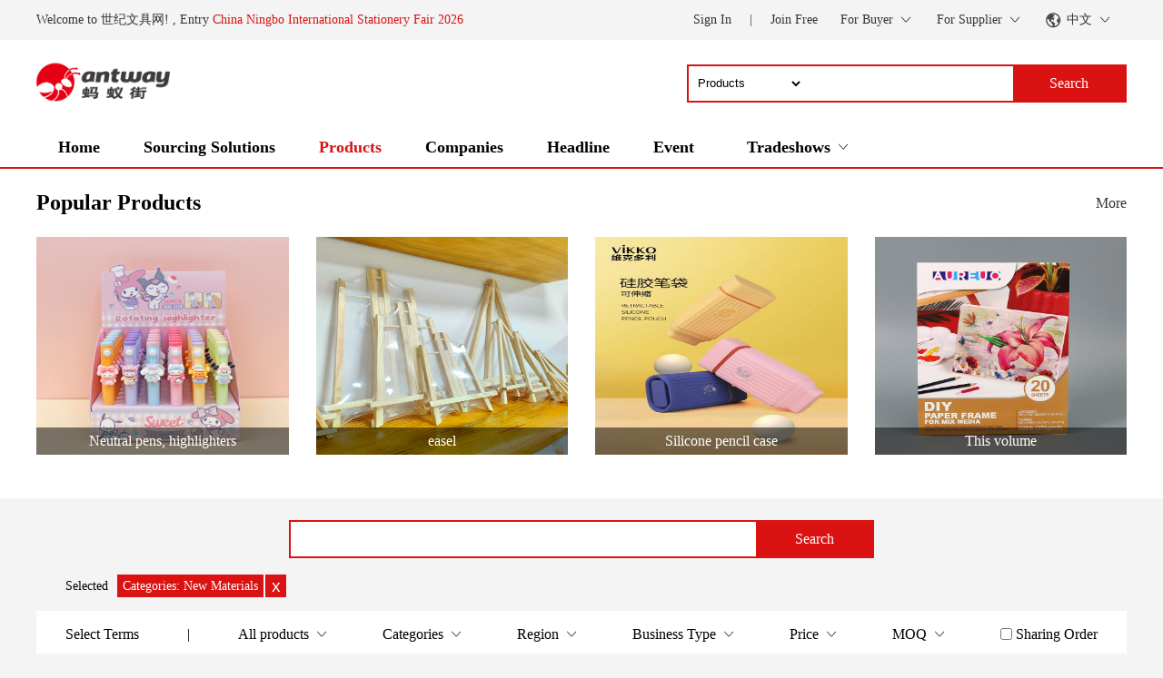

--- FILE ---
content_type: text/html; charset=utf-8
request_url: http://21wenju.com/en/product/category/355
body_size: 24551
content:
<!DOCTYPE html>

<html lang="en">
<head>
    <meta charset="UTF-8">
    <meta name="viewport" content="width=device-width, initial-scale=1.0, maximum-scale=1.0, user-scalable=no">
    <title>Stationery Catalogs, china stationery products, gifts items, Houseware, Groceries Catalogue</title>
    <meta name="Keywords" content="China Stationery, Stationery supplies, gifts Catalogue, Housewares &amp; Groceries export &amp; import">
    <meta name="Description" content="Stationery products, China Stationery Catalogue, office supplies, gifts items, Housewares &amp; Groceries products.">
    
        <meta name="baidu-site-verification" content="code-LrFLUnnqcm">
    
    <link rel="icon" type="image/x-icon" href="/resources/favicon.ico">
    <link rel="stylesheet" href="/resources/common/custom-font/style.css?v=qnuwq7">
    <link rel="stylesheet" href="/resources/common/photoSwipe/photoswipe.css?v=qqi7t4">
    <link rel="stylesheet" href="/resources/common/photoSwipe/default-skin/default-skin.css?v=qqi7t4">
    <link rel="stylesheet" href="/resources/common/global.css?v=ssxqse">
    <link rel="stylesheet" href="/resources/css/header.css?v=swymyu">
    <link rel="stylesheet" href="/resources/css/footer.css?v=s7ox5u">
    
        
            <link rel="stylesheet" href="/resources/common/font-awesome-4.7.0/css/font-awesome.min.css?v=qq3989">
        
            <link rel="stylesheet" href="/resources/css/product.css?v=ri6uth">
        
    

    

    <script src="/resources/common/photoSwipe/photoswipe.min.js?v=qqi7t4"></script>
    <script src="/resources/common/photoSwipe/photoswipe-ui-default.js?v=qqi7t4"></script>
    <script src="/resources/common/unit.js?v=sm3rr3"></script>
    <script>appendLangData('{\u0022all_loaded\u0022:\u0022All loaded\u0022,\u0022back\u0022:\u0022Back\u0022,\u0022cancel\u0022:\u0022Cancel\u0022,\u0022category\u0022:\u0022Categories\u0022,\u0022certification.must\u0022:\u0022Sorry, you are not a certified member\u0022,\u0022certification.must_stationery\u0022:\u0022Sorry, company not a stationery member\u0022,\u0022certification.must_vip\u0022:\u0022Sorry, you are not a vip member\u0022,\u0022checkin_visit_card\u0022:\u0022CheckIn visit\u0022,\u0022choose_trade_show\u0022:\u0022Choose Trade Show\u0022,\u0022confirm\u0022:\u0022Confirm\u0022,\u0022network_request_error\u0022:\u0022Network request error\u0022,\u0022not_data\u0022:\u0022no data\u0022,\u0022open\u0022:\u0022Open\u0022,\u0022region.base\u0022:\u0022Region\u0022,\u0022search\u0022:\u0022Search\u0022,\u0022sharing_order.avail\u0022:\u0022Sharing Order\u0022,\u0022sign_in\u0022:\u0022Sign In\u0022}')</script>
    <script src="/resources/common/common.js?v=t05ifz"></script>
    <script src="/resources/js/header.js?v=sm3rr3"></script>
    
</head>
<body>


<header>
    <input type="hidden" id="mobile-host" value="https://m.antway.cn/" />
    <div class="top-row container">
        <div class="top-left">
            Welcome to 世纪文具网!
            
                , Entry
                <a href="https://expo.antway.cn/cnise" class="main-color">China Ningbo International Stationery Fair 2026</a>
            
        </div>
        <div class="top-right">
            
                <div class="login-box">
                    <a href="/login" class="margin-text">Sign In</a>
                    <span>|</span>
                    <a href="/register" class="margin-text">Join Free</a>
                </div>
            
            <div class="top-item toggle-menu">
                <span>For Buyer</span>
                <div class="tm-icon"></div>
                <div class="tm-childs position-left">
                    <div class="tm-childs-title">For Buyer</div>
                    <a class="tm-childs-row" href="javascript:buyerCheckInHeader();">Visitor Registration</a>
                    <a class="tm-childs-row" target="_blank" href="/en/my/buy/visit_company">My Exhibitors</a>
                    
                    <a class="tm-childs-row" target="_blank" href="/en/my/buy/inquery">My Inquiries</a>
                    
                </div>
            </div>
            <div class="top-item toggle-menu">
                <span>For Supplier</span>
                <div class="tm-icon"></div>
                <div class="tm-childs position-left">
                    <div class="tm-childs-row">
                        <a target="_blank" href="/en/seller/apply">Apply Booth</a>
                        <a target="_blank" href="/en/profile/seller/trade?tab=5">Ads Application</a>
                    </div>
                    <div class="tm-childs-row">
                        <a target="_blank" href="/en/seller/applicant/transaction">Exhibition Management</a>
                        <a target="_blank" href="/en/my/company_info">Company information</a>
                    </div>
                    <div class="tm-childs-row">
                    
                        <a target="_blank" href="/en/profile/company/images">Company Pictures</a>
                    </div>
                    <div class="tm-childs-row">
                        <a target="_blank" href="/en/seller/product">Products Management</a>
                        <a target="_blank" href="/en/seller/applicant/video">Company Video</a>
                    </div>
                    <div class="tm-childs-row">
                        <a target="_blank" href="/en/my/sell/inquery">My Inquiries</a>
                        
                    </div>
                    <div class="tm-childs-row">
                        
                        <a target="_blank" href="/en/seller/expo/invite">Trade Show Invitation</a>
                    </div>
                    
                </div>
            </div>
            
            <div class="top-item toggle-menu">
                <img class="lang-icon" src="/resources/imgs/lang.svg" />
                <span>中文</span>
                <div class="tm-icon"></div>
                <div class="tm-childs position-left lang-menus">
                    
                        <a href="javascript:setLang('en')" data-lang="en" class="tm-childs-row">En</a>
                    
                        <a href="javascript:setLang('zh')" data-lang="zh" class="tm-childs-row">中文</a>
                    
                </div>
            </div>
        </div>
    </div>
</header>



<nav>
    <div class="search-row container">
        <a href="/en/" class="search-left"><img src="/resources/imgs/projects/antway/logotxt_transparent_main.png?v=r3oq4f" /></a>
        <div class="search-right">
            <div class="search-box">
                <select id="search-select">
                    <option value="product">Products</option>
                    <option  value="company">Company Name</option>
                    <option  value="headline">Headline</option>
                </select>
                <input type="text" id="search-input" />
                <div class="btn-search">Search</div>
            </div>
        </div>
    </div>
    <div class="container nav-box">
        
        <a href="/en/" class="nav-item">Home</a>
        <a href="/en/purchase" class="nav-item">Sourcing Solutions</a>
        <a href="/en/product" class="nav-item nav-item-activate">Products</a>
        <a href="/en/company" class="nav-item">Companies</a>
        <a href="/en/headline" class="nav-item">Headline</a>
        <a href="/en/events" class="nav-item">Event</a>
        
            <div class="nav-item toggle-menu">
                <span>Tradeshows</span>
                <div class="tm-icon"></div>
                <div class="tm-childs position-right">
                    
                        <a class="tm-childs-row" href="https://expo.antway.cn/cnise" target="_blank">China Ningbo International Stationery Fair 2026</a>
                    
                </div>
            </div>
        
    </div>
</nav>


<input type="hidden" id="project-name" value="antway" />

<section class="main-content">
    
    <div class="search-top-box">
        
            <div class="container">
                <div class="title-row">
                    <div class="title-text">Popular Products</div>
                    <a href="#all-search-bg" class="title-more">More</a>
                </div>
                <div class="product-row">
                    
                        <a target="_blank" href="/en/product/11919" class="simple-product-item text-dec-none">
                            <img src="https://img.antway.cn/product/zLs6JoEjuaZ6swWNIQrU.jpeg?x-oss-process=image/resize,w_800/quality,q_90" />
                            <div class="product-name text-overflow">Neutral pens, highlighters</div>
                        </a>
                    
                        <a target="_blank" href="/en/product/12099" class="simple-product-item text-dec-none">
                            <img src="https://img.antway.cn/product/01M22Ucu2QbxmpJdpRTA.jpg?x-oss-process=image/resize,w_800/quality,q_90" />
                            <div class="product-name text-overflow">easel</div>
                        </a>
                    
                        <a target="_blank" href="/en/product/11779" class="simple-product-item text-dec-none">
                            <img src="https://img.antway.cn/product/pPdeVWwlX9dg91NRsqDn.jpg?x-oss-process=image/resize,w_800/quality,q_90" />
                            <div class="product-name text-overflow">Silicone pencil case</div>
                        </a>
                    
                        <a target="_blank" href="/en/product/12083" class="simple-product-item text-dec-none">
                            <img src="https://img.antway.cn/product/s6BBGge7jZZCAR4h31rG.jpeg?x-oss-process=image/resize,w_800/quality,q_90" />
                            <div class="product-name text-overflow">This volume</div>
                        </a>
                    
                </div>
            </div>
        

        
    </div>

    <input type="hidden" id="defaultCategoryId" value="355" />
    <div class="all-search-bg" id="all-search-bg">
        <div class="all-search-box">
            <div class="search-section">
                <div class="search-box">
                    <input type="text" id="input-search" onkeypress="enterSearch();" />
                    <div class="btn-search" onclick="keywordSearch()">Search</div>
                </div>
            </div>
            <div class="container selected-section">
                <span class="selected-section-label">Selected</span>
            </div>

            <div class="container filter-section">
                <span class="search-label">Select Terms</span>|
                <div class="filter-item toggle-menu">
                    <span>All products</span>
                    <div class="tm-icon"></div>
                    <div class="tm-childs position-left">
                        <div onclick="newestSortFn(0)" class="tm-childs-row">All products</div>
                        <div onclick="newestSortFn(1)" class="tm-childs-row">Latest Release</div>
                    </div>
                </div>
                <div class="toggle-menu filter-item">
                    <span>Categories</span>
                    <div class="tm-icon"></div>
                    <div class="tm-multiple-column position-left">
                        <div class="tm-column-childs">
                            
                                <div onclick="categorySearch( 54 )" class="tm-childs-row category" data-id="54">
                                    Writing Instruments
                                    
                                        <div class="tm-icon"></div>
                                    
                                </div>
                            
                                <div onclick="categorySearch( 53 )" class="tm-childs-row category" data-id="53">
                                    Office Supplies
                                    
                                        <div class="tm-icon"></div>
                                    
                                </div>
                            
                                <div onclick="categorySearch( 52 )" class="tm-childs-row category" data-id="52">
                                    Paper &amp; Paper Products
                                    
                                        <div class="tm-icon"></div>
                                    
                                </div>
                            
                                <div onclick="categorySearch( 51 )" class="tm-childs-row category" data-id="51">
                                    Art Supplies
                                    
                                        <div class="tm-icon"></div>
                                    
                                </div>
                            
                                <div onclick="categorySearch( 50 )" class="tm-childs-row category" data-id="50">
                                    School &amp; Education
                                    
                                        <div class="tm-icon"></div>
                                    
                                </div>
                            
                                <div onclick="categorySearch( 49 )" class="tm-childs-row category" data-id="49">
                                    Office Life
                                    
                                        <div class="tm-icon"></div>
                                    
                                </div>
                            
                                <div onclick="categorySearch( 45 )" class="tm-childs-row category" data-id="45">
                                    Equipment &amp; Parts
                                    
                                        <div class="tm-icon"></div>
                                    
                                </div>
                            
                                <div onclick="categorySearch( 46 )" class="tm-childs-row category" data-id="46">
                                    Cultural Creation &amp; Authorization
                                    
                                        <div class="tm-icon"></div>
                                    
                                </div>
                            
                                <div onclick="categorySearch( 47 )" class="tm-childs-row category" data-id="47">
                                    Puzzle &amp; DIY
                                    
                                        <div class="tm-icon"></div>
                                    
                                </div>
                            
                                <div onclick="categorySearch( 48 )" class="tm-childs-row category" data-id="48">
                                    Gifts,Houseware &amp; Groceries
                                    
                                        <div class="tm-icon"></div>
                                    
                                </div>
                            
                                <div onclick="categorySearch( 767 )" class="tm-childs-row category" data-id="767">
                                    Other
                                    
                                        <div class="tm-icon"></div>
                                    
                                </div>
                            
                        </div>
                        
                            
                                <div class="tm-column-childs hide" data-parent="54">
                                    
                                        <div onclick="categorySearch( 117 )" class="tm-childs-row category" data-id="117">
                                            Pens
                                            
                                                <div class="tm-icon"></div>
                                            
                                        </div>
                                    
                                        <div onclick="categorySearch( 118 )" class="tm-childs-row category" data-id="118">
                                            Pencils
                                            
                                                <div class="tm-icon"></div>
                                            
                                        </div>
                                    
                                        <div onclick="categorySearch( 119 )" class="tm-childs-row category" data-id="119">
                                            Gel Pens
                                            
                                                <div class="tm-icon"></div>
                                            
                                        </div>
                                    
                                        <div onclick="categorySearch( 120 )" class="tm-childs-row category" data-id="120">
                                            Ballpoint Pens
                                            
                                                <div class="tm-icon"></div>
                                            
                                        </div>
                                    
                                        <div onclick="categorySearch( 121 )" class="tm-childs-row category" data-id="121">
                                            Marker Pens
                                            
                                                <div class="tm-icon"></div>
                                            
                                        </div>
                                    
                                        <div onclick="categorySearch( 122 )" class="tm-childs-row category" data-id="122">
                                            Highlighters
                                            
                                                <div class="tm-icon"></div>
                                            
                                        </div>
                                    
                                        <div onclick="categorySearch( 123 )" class="tm-childs-row category" data-id="123">
                                            Whiteboard Pens
                                            
                                                <div class="tm-icon"></div>
                                            
                                        </div>
                                    
                                </div>
                            
                        
                            
                                <div class="tm-column-childs hide" data-parent="53">
                                    
                                        <div onclick="categorySearch( 184 )" class="tm-childs-row category" data-id="184">
                                            Document Management
                                            
                                                <div class="tm-icon"></div>
                                            
                                        </div>
                                    
                                        <div onclick="categorySearch( 185 )" class="tm-childs-row category" data-id="185">
                                            Desk Organizer
                                            
                                                <div class="tm-icon"></div>
                                            
                                        </div>
                                    
                                        <div onclick="categorySearch( 186 )" class="tm-childs-row category" data-id="186">
                                            Accounting Supplies
                                            
                                                <div class="tm-icon"></div>
                                            
                                        </div>
                                    
                                        <div onclick="categorySearch( 188 )" class="tm-childs-row category" data-id="188">
                                            Binding Equipment
                                            
                                                <div class="tm-icon"></div>
                                            
                                        </div>
                                    
                                        <div onclick="categorySearch( 189 )" class="tm-childs-row category" data-id="189">
                                            Demonstration and Accessories
                                            
                                                <div class="tm-icon"></div>
                                            
                                        </div>
                                    
                                        <div onclick="categorySearch( 190 )" class="tm-childs-row category" data-id="190">
                                            Computer and Accessories
                                            
                                                <div class="tm-icon"></div>
                                            
                                        </div>
                                    
                                        <div onclick="categorySearch( 191 )" class="tm-childs-row category" data-id="191">
                                            Office Consumables
                                            
                                                <div class="tm-icon"></div>
                                            
                                        </div>
                                    
                                        <div onclick="categorySearch( 193 )" class="tm-childs-row category" data-id="193">
                                            Office Equipment
                                            
                                                <div class="tm-icon"></div>
                                            
                                        </div>
                                    
                                </div>
                            
                        
                            
                                <div class="tm-column-childs hide" data-parent="52">
                                    
                                        <div onclick="categorySearch( 326 )" class="tm-childs-row category" data-id="326">
                                            Notebook
                                            
                                                <div class="tm-icon"></div>
                                            
                                        </div>
                                    
                                        <div onclick="categorySearch( 333 )" class="tm-childs-row category" data-id="333">
                                            Stickers &amp; Labels
                                            
                                                <div class="tm-icon"></div>
                                            
                                        </div>
                                    
                                        <div onclick="categorySearch( 334 )" class="tm-childs-row category" data-id="334">
                                            Office Paper
                                            
                                                <div class="tm-icon"></div>
                                            
                                        </div>
                                    
                                        <div onclick="categorySearch( 335 )" class="tm-childs-row category" data-id="335">
                                            Paper Packaging
                                            
                                                <div class="tm-icon"></div>
                                            
                                        </div>
                                    
                                        <div onclick="categorySearch( 337 )" class="tm-childs-row category" data-id="337">
                                            Craft Paper
                                            
                                                <div class="tm-icon"></div>
                                            
                                        </div>
                                    
                                </div>
                            
                        
                            
                                <div class="tm-column-childs hide" data-parent="51">
                                    
                                        <div onclick="categorySearch( 423 )" class="tm-childs-row category" data-id="423">
                                            Drawing Pens
                                            
                                                <div class="tm-icon"></div>
                                            
                                        </div>
                                    
                                        <div onclick="categorySearch( 424 )" class="tm-childs-row category" data-id="424">
                                            Arts Pigments
                                            
                                                <div class="tm-icon"></div>
                                            
                                        </div>
                                    
                                        <div onclick="categorySearch( 425 )" class="tm-childs-row category" data-id="425">
                                            Painting Materials
                                            
                                                <div class="tm-icon"></div>
                                            
                                        </div>
                                    
                                        <div onclick="categorySearch( 426 )" class="tm-childs-row category" data-id="426">
                                            Painting Tools
                                            
                                                <div class="tm-icon"></div>
                                            
                                        </div>
                                    
                                        <div onclick="categorySearch( 427 )" class="tm-childs-row category" data-id="427">
                                            Binding Supplies
                                            
                                                <div class="tm-icon"></div>
                                            
                                        </div>
                                    
                                        <div onclick="categorySearch( 428 )" class="tm-childs-row category" data-id="428">
                                            Four Treasures of Study
                                            
                                                <div class="tm-icon"></div>
                                            
                                        </div>
                                    
                                </div>
                            
                        
                            
                                <div class="tm-column-childs hide" data-parent="50">
                                    
                                        <div onclick="categorySearch( 435 )" class="tm-childs-row category" data-id="435">
                                            Bags
                                            
                                                <div class="tm-icon"></div>
                                            
                                        </div>
                                    
                                        <div onclick="categorySearch( 437 )" class="tm-childs-row category" data-id="437">
                                            Correction
                                            
                                                <div class="tm-icon"></div>
                                            
                                        </div>
                                    
                                        <div onclick="categorySearch( 439 )" class="tm-childs-row category" data-id="439">
                                            Learning Tools
                                            
                                                <div class="tm-icon"></div>
                                            
                                        </div>
                                    
                                        <div onclick="categorySearch( 442 )" class="tm-childs-row category" data-id="442">
                                            Sporting Goods
                                            
                                                <div class="tm-icon"></div>
                                            
                                        </div>
                                    
                                        <div onclick="categorySearch( 444 )" class="tm-childs-row category" data-id="444">
                                            Educational Equipment
                                            
                                                <div class="tm-icon"></div>
                                            
                                        </div>
                                    
                                        <div onclick="categorySearch( 445 )" class="tm-childs-row category" data-id="445">
                                            Training Aid
                                            
                                                <div class="tm-icon"></div>
                                            
                                        </div>
                                    
                                        <div onclick="categorySearch( 447 )" class="tm-childs-row category" data-id="447">
                                            Multimedia Educational Equipment
                                            
                                                <div class="tm-icon"></div>
                                            
                                        </div>
                                    
                                </div>
                            
                        
                            
                                <div class="tm-column-childs hide" data-parent="49">
                                    
                                        <div onclick="categorySearch( 363 )" class="tm-childs-row category" data-id="363">
                                            Labour Protection Appliance
                                            
                                                <div class="tm-icon"></div>
                                            
                                        </div>
                                    
                                        <div onclick="categorySearch( 376 )" class="tm-childs-row category" data-id="376">
                                            Cleaning Products
                                            
                                                <div class="tm-icon"></div>
                                            
                                        </div>
                                    
                                        <div onclick="categorySearch( 385 )" class="tm-childs-row category" data-id="385">
                                            Office Appliances
                                            
                                                <div class="tm-icon"></div>
                                            
                                        </div>
                                    
                                        <div onclick="categorySearch( 393 )" class="tm-childs-row category" data-id="393">
                                            Coffee &amp; Tea
                                            
                                                <div class="tm-icon"></div>
                                            
                                        </div>
                                    
                                        <div onclick="categorySearch( 400 )" class="tm-childs-row category" data-id="400">
                                            Daily Appliances
                                            
                                                <div class="tm-icon"></div>
                                            
                                        </div>
                                    
                                        <div onclick="categorySearch( 406 )" class="tm-childs-row category" data-id="406">
                                            Office Furniture
                                            
                                                <div class="tm-icon"></div>
                                            
                                        </div>
                                    
                                </div>
                            
                        
                            
                                <div class="tm-column-childs hide" data-parent="45">
                                    
                                        <div onclick="categorySearch( 298 )" class="tm-childs-row category" data-id="298">
                                            Automatic Production Equipment
                                            
                                                <div class="tm-icon"></div>
                                            
                                        </div>
                                    
                                        <div onclick="categorySearch( 307 )" class="tm-childs-row category" data-id="307">
                                            Printing Machinery
                                            
                                                <div class="tm-icon"></div>
                                            
                                        </div>
                                    
                                        <div onclick="categorySearch( 318 )" class="tm-childs-row category" data-id="318">
                                            Packaging Machinery
                                            
                                                <div class="tm-icon"></div>
                                            
                                        </div>
                                    
                                        <div onclick="categorySearch( 330 )" class="tm-childs-row category" data-id="330">
                                            Testing Equipment
                                            
                                                <div class="tm-icon"></div>
                                            
                                        </div>
                                    
                                        <div onclick="categorySearch( 336 )" class="tm-childs-row category" data-id="336">
                                            Pen Accessories
                                            
                                                <div class="tm-icon"></div>
                                            
                                        </div>
                                    
                                        <div onclick="categorySearch( 350 )" class="tm-childs-row category" data-id="350">
                                            Ink &amp; Chemical Materials
                                            
                                                <div class="tm-icon"></div>
                                            
                                        </div>
                                    
                                        <div onclick="categorySearch( 355 )" class="tm-childs-row category" data-id="355">
                                            New Materials
                                            
                                                <div class="tm-icon"></div>
                                            
                                        </div>
                                    
                                        <div onclick="categorySearch( 1619 )" class="tm-childs-row category" data-id="1619">
                                            inkjet coding equipment
                                            
                                        </div>
                                    
                                </div>
                            
                        
                            
                                <div class="tm-column-childs hide" data-parent="46">
                                    
                                        <div onclick="categorySearch( 280 )" class="tm-childs-row category" data-id="280">
                                            Cultural Creative Products
                                            
                                                <div class="tm-icon"></div>
                                            
                                        </div>
                                    
                                        <div onclick="categorySearch( 281 )" class="tm-childs-row category" data-id="281">
                                            IP Authorization
                                            
                                                <div class="tm-icon"></div>
                                            
                                        </div>
                                    
                                        <div onclick="categorySearch( 282 )" class="tm-childs-row category" data-id="282">
                                            Brand Authorization
                                            
                                                <div class="tm-icon"></div>
                                            
                                        </div>
                                    
                                </div>
                            
                        
                            
                                <div class="tm-column-childs hide" data-parent="47">
                                    
                                        <div onclick="categorySearch( 266 )" class="tm-childs-row category" data-id="266">
                                            Educational Toys
                                            
                                                <div class="tm-icon"></div>
                                            
                                        </div>
                                    
                                        <div onclick="categorySearch( 267 )" class="tm-childs-row category" data-id="267">
                                            Creative Handicrafts
                                            
                                                <div class="tm-icon"></div>
                                            
                                        </div>
                                    
                                </div>
                            
                        
                            
                                <div class="tm-column-childs hide" data-parent="48">
                                    
                                        <div onclick="categorySearch( 194 )" class="tm-childs-row category" data-id="194">
                                            Gifts
                                            
                                                <div class="tm-icon"></div>
                                            
                                        </div>
                                    
                                        <div onclick="categorySearch( 1167 )" class="tm-childs-row category" data-id="1167">
                                            groceries
                                            
                                                <div class="tm-icon"></div>
                                            
                                        </div>
                                    
                                </div>
                            
                        
                            
                                <div class="tm-column-childs hide" data-parent="767">
                                    
                                        <div onclick="categorySearch( 768 )" class="tm-childs-row category" data-id="768">
                                            Media magazine
                                            
                                        </div>
                                    
                                        <div onclick="categorySearch( 769 )" class="tm-childs-row category" data-id="769">
                                            Foreign trade service
                                            
                                        </div>
                                    
                                        <div onclick="categorySearch( 770 )" class="tm-childs-row category" data-id="770">
                                            Business association
                                            
                                        </div>
                                    
                                </div>
                            
                        
                        
                            
                                
                                    <div class="tm-column-childs hide" data-parent="117">
                                        
                                            <div onclick="categorySearch( 126 )" class="tm-childs-row category" data-id="126">
                                                Ink Bag Pen
                                            </div>
                                        
                                            <div onclick="categorySearch( 124 )" class="tm-childs-row category" data-id="124">
                                                Ink Pen
                                            </div>
                                        
                                            <div onclick="categorySearch( 127 )" class="tm-childs-row category" data-id="127">
                                                Student Pen
                                            </div>
                                        
                                            <div onclick="categorySearch( 125 )" class="tm-childs-row category" data-id="125">
                                                Pearl Pen
                                            </div>
                                        
                                    </div>
                                
                            
                                
                                    <div class="tm-column-childs hide" data-parent="118">
                                        
                                            <div onclick="categorySearch( 128 )" class="tm-childs-row category" data-id="128">
                                                Pencil
                                            </div>
                                        
                                            <div onclick="categorySearch( 130 )" class="tm-childs-row category" data-id="130">
                                                Color Pencil
                                            </div>
                                        
                                            <div onclick="categorySearch( 129 )" class="tm-childs-row category" data-id="129">
                                                Automatic Pencil
                                            </div>
                                        
                                    </div>
                                
                            
                                
                                    <div class="tm-column-childs hide" data-parent="119">
                                        
                                            <div onclick="categorySearch( 131 )" class="tm-childs-row category" data-id="131">
                                                Gel Pen
                                            </div>
                                        
                                            <div onclick="categorySearch( 132 )" class="tm-childs-row category" data-id="132">
                                                Table Pen
                                            </div>
                                        
                                            <div onclick="categorySearch( 133 )" class="tm-childs-row category" data-id="133">
                                                Erasable Pen
                                            </div>
                                        
                                    </div>
                                
                            
                                
                                    <div class="tm-column-childs hide" data-parent="120">
                                        
                                            <div onclick="categorySearch( 135 )" class="tm-childs-row category" data-id="135">
                                                Medium Oil Pen
                                            </div>
                                        
                                            <div onclick="categorySearch( 134 )" class="tm-childs-row category" data-id="134">
                                                Ballpoint Pen
                                            </div>
                                        
                                            <div onclick="categorySearch( 136 )" class="tm-childs-row category" data-id="136">
                                                Roller Pen
                                            </div>
                                        
                                            <div onclick="categorySearch( 137 )" class="tm-childs-row category" data-id="137">
                                                Ball Pen
                                            </div>
                                        
                                    </div>
                                
                            
                                
                                    <div class="tm-column-childs hide" data-parent="121">
                                        
                                            <div onclick="categorySearch( 138 )" class="tm-childs-row category" data-id="138">
                                                Permanent Marker
                                            </div>
                                        
                                            <div onclick="categorySearch( 139 )" class="tm-childs-row category" data-id="139">
                                                Marker Pen
                                            </div>
                                        
                                    </div>
                                
                            
                                
                                    <div class="tm-column-childs hide" data-parent="122">
                                        
                                            <div onclick="categorySearch( 171 )" class="tm-childs-row category" data-id="171">
                                                Highlighter
                                            </div>
                                        
                                    </div>
                                
                            
                                
                                    <div class="tm-column-childs hide" data-parent="123">
                                        
                                            <div onclick="categorySearch( 172 )" class="tm-childs-row category" data-id="172">
                                                Whiteboard Pen
                                            </div>
                                        
                                    </div>
                                
                            
                        
                            
                                
                                    <div class="tm-column-childs hide" data-parent="184">
                                        
                                            <div onclick="categorySearch( 195 )" class="tm-childs-row category" data-id="195">
                                                Files &amp; Folders
                                            </div>
                                        
                                            <div onclick="categorySearch( 197 )" class="tm-childs-row category" data-id="197">
                                                Lever Arch File
                                            </div>
                                        
                                            <div onclick="categorySearch( 198 )" class="tm-childs-row category" data-id="198">
                                                File Box
                                            </div>
                                        
                                            <div onclick="categorySearch( 199 )" class="tm-childs-row category" data-id="199">
                                                Booklet
                                            </div>
                                        
                                            <div onclick="categorySearch( 200 )" class="tm-childs-row category" data-id="200">
                                                Board Clips
                                            </div>
                                        
                                            <div onclick="categorySearch( 201 )" class="tm-childs-row category" data-id="201">
                                                Pumping Rod Clip
                                            </div>
                                        
                                            <div onclick="categorySearch( 203 )" class="tm-childs-row category" data-id="203">
                                                File Packet
                                            </div>
                                        
                                            <div onclick="categorySearch( 205 )" class="tm-childs-row category" data-id="205">
                                                Briefcase
                                            </div>
                                        
                                            <div onclick="categorySearch( 207 )" class="tm-childs-row category" data-id="207">
                                                Business Card Booklet
                                            </div>
                                        
                                            <div onclick="categorySearch( 209 )" class="tm-childs-row category" data-id="209">
                                                ID Card
                                            </div>
                                        
                                    </div>
                                
                            
                                
                                    <div class="tm-column-childs hide" data-parent="185">
                                        
                                            <div onclick="categorySearch( 213 )" class="tm-childs-row category" data-id="213">
                                                Stapler
                                            </div>
                                        
                                            <div onclick="categorySearch( 215 )" class="tm-childs-row category" data-id="215">
                                                Pin
                                            </div>
                                        
                                            <div onclick="categorySearch( 217 )" class="tm-childs-row category" data-id="217">
                                                Clip
                                            </div>
                                        
                                            <div onclick="categorySearch( 218 )" class="tm-childs-row category" data-id="218">
                                                Glue &amp; Stick
                                            </div>
                                        
                                            <div onclick="categorySearch( 220 )" class="tm-childs-row category" data-id="220">
                                                Display Stand
                                            </div>
                                        
                                            <div onclick="categorySearch( 222 )" class="tm-childs-row category" data-id="222">
                                                File Tray
                                            </div>
                                        
                                            <div onclick="categorySearch( 223 )" class="tm-childs-row category" data-id="223">
                                                Punch
                                            </div>
                                        
                                            <div onclick="categorySearch( 224 )" class="tm-childs-row category" data-id="224">
                                                Art Knife
                                            </div>
                                        
                                            <div onclick="categorySearch( 226 )" class="tm-childs-row category" data-id="226">
                                                Scissors
                                            </div>
                                        
                                            <div onclick="categorySearch( 228 )" class="tm-childs-row category" data-id="228">
                                                Desk Set
                                            </div>
                                        
                                            <div onclick="categorySearch( 229 )" class="tm-childs-row category" data-id="229">
                                                Pen Holder
                                            </div>
                                        
                                            <div onclick="categorySearch( 231 )" class="tm-childs-row category" data-id="231">
                                                Paper Cutter
                                            </div>
                                        
                                    </div>
                                
                            
                                
                                    <div class="tm-column-childs hide" data-parent="186">
                                        
                                            <div onclick="categorySearch( 233 )" class="tm-childs-row category" data-id="233">
                                                Pad &amp; Oil
                                            </div>
                                        
                                            <div onclick="categorySearch( 234 )" class="tm-childs-row category" data-id="234">
                                                Vouchers
                                            </div>
                                        
                                            <div onclick="categorySearch( 236 )" class="tm-childs-row category" data-id="236">
                                                Account Books
                                            </div>
                                        
                                            <div onclick="categorySearch( 238 )" class="tm-childs-row category" data-id="238">
                                                Numbering Machine
                                            </div>
                                        
                                            <div onclick="categorySearch( 239 )" class="tm-childs-row category" data-id="239">
                                                Wet Hand Device
                                            </div>
                                        
                                    </div>
                                
                            
                                
                                    <div class="tm-column-childs hide" data-parent="188">
                                        
                                            <div onclick="categorySearch( 241 )" class="tm-childs-row category" data-id="241">
                                                Binding Machine
                                            </div>
                                        
                                            <div onclick="categorySearch( 243 )" class="tm-childs-row category" data-id="243">
                                                Binding Supplies
                                            </div>
                                        
                                            <div onclick="categorySearch( 244 )" class="tm-childs-row category" data-id="244">
                                                Film Laminator and Accessories
                                            </div>
                                        
                                    </div>
                                
                            
                                
                                    <div class="tm-column-childs hide" data-parent="189">
                                        
                                            <div onclick="categorySearch( 246 )" class="tm-childs-row category" data-id="246">
                                                Projector/Screen
                                            </div>
                                        
                                            <div onclick="categorySearch( 247 )" class="tm-childs-row category" data-id="247">
                                                Laser Pen/Flip Pen
                                            </div>
                                        
                                            <div onclick="categorySearch( 248 )" class="tm-childs-row category" data-id="248">
                                                Whiteboard
                                            </div>
                                        
                                            <div onclick="categorySearch( 249 )" class="tm-childs-row category" data-id="249">
                                                Whiteboard Erasers
                                            </div>
                                        
                                            <div onclick="categorySearch( 250 )" class="tm-childs-row category" data-id="250">
                                                Magnetic Nail
                                            </div>
                                        
                                            <div onclick="categorySearch( 251 )" class="tm-childs-row category" data-id="251">
                                                Magnetic Lock
                                            </div>
                                        
                                    </div>
                                
                            
                                
                                    <div class="tm-column-childs hide" data-parent="190">
                                        
                                            <div onclick="categorySearch( 256 )" class="tm-childs-row category" data-id="256">
                                                Cash Register Equipment
                                            </div>
                                        
                                            <div onclick="categorySearch( 258 )" class="tm-childs-row category" data-id="258">
                                                Network Equipment
                                            </div>
                                        
                                            <div onclick="categorySearch( 259 )" class="tm-childs-row category" data-id="259">
                                                Computer Equipment
                                            </div>
                                        
                                            <div onclick="categorySearch( 261 )" class="tm-childs-row category" data-id="261">
                                                Mobile Storage
                                            </div>
                                        
                                    </div>
                                
                            
                                
                                    <div class="tm-column-childs hide" data-parent="191">
                                        
                                            <div onclick="categorySearch( 273 )" class="tm-childs-row category" data-id="273">
                                                Ink
                                            </div>
                                        
                                            <div onclick="categorySearch( 275 )" class="tm-childs-row category" data-id="275">
                                                Toner
                                            </div>
                                        
                                            <div onclick="categorySearch( 294 )" class="tm-childs-row category" data-id="294">
                                                Cartridge
                                            </div>
                                        
                                            <div onclick="categorySearch( 295 )" class="tm-childs-row category" data-id="295">
                                                Toner Cartridge
                                            </div>
                                        
                                            <div onclick="categorySearch( 296 )" class="tm-childs-row category" data-id="296">
                                                Ribbon
                                            </div>
                                        
                                            <div onclick="categorySearch( 297 )" class="tm-childs-row category" data-id="297">
                                                Ribbon Holder
                                            </div>
                                        
                                            <div onclick="categorySearch( 301 )" class="tm-childs-row category" data-id="301">
                                                toner
                                            </div>
                                        
                                            <div onclick="categorySearch( 303 )" class="tm-childs-row category" data-id="303">
                                                Ribbon Holder
                                            </div>
                                        
                                            <div onclick="categorySearch( 305 )" class="tm-childs-row category" data-id="305">
                                                Ribbon Core
                                            </div>
                                        
                                            <div onclick="categorySearch( 306 )" class="tm-childs-row category" data-id="306">
                                                3D Printing Consumables
                                            </div>
                                        
                                            <div onclick="categorySearch( 308 )" class="tm-childs-row category" data-id="308">
                                                Other Printing and Copying Consumables
                                            </div>
                                        
                                    </div>
                                
                            
                                
                                    <div class="tm-column-childs hide" data-parent="193">
                                        
                                            <div onclick="categorySearch( 312 )" class="tm-childs-row category" data-id="312">
                                                Printer
                                            </div>
                                        
                                            <div onclick="categorySearch( 313 )" class="tm-childs-row category" data-id="313">
                                                Copier
                                            </div>
                                        
                                            <div onclick="categorySearch( 315 )" class="tm-childs-row category" data-id="315">
                                                Scanner
                                            </div>
                                        
                                            <div onclick="categorySearch( 316 )" class="tm-childs-row category" data-id="316">
                                                High-speed Photographic Apparatus
                                            </div>
                                        
                                            <div onclick="categorySearch( 317 )" class="tm-childs-row category" data-id="317">
                                                Paper Shredder
                                            </div>
                                        
                                            <div onclick="categorySearch( 319 )" class="tm-childs-row category" data-id="319">
                                                Attendance Machine
                                            </div>
                                        
                                            <div onclick="categorySearch( 321 )" class="tm-childs-row category" data-id="321">
                                                Cash Counter
                                            </div>
                                        
                                    </div>
                                
                            
                        
                            
                                
                                    <div class="tm-column-childs hide" data-parent="326">
                                        
                                            <div onclick="categorySearch( 338 )" class="tm-childs-row category" data-id="338">
                                                Soft Notebook
                                            </div>
                                        
                                            <div onclick="categorySearch( 341 )" class="tm-childs-row category" data-id="341">
                                                Coil Notebook
                                            </div>
                                        
                                            <div onclick="categorySearch( 342 )" class="tm-childs-row category" data-id="342">
                                                Rubber Cover Notebook
                                            </div>
                                        
                                            <div onclick="categorySearch( 344 )" class="tm-childs-row category" data-id="344">
                                                Suture Notebook
                                            </div>
                                        
                                            <div onclick="categorySearch( 346 )" class="tm-childs-row category" data-id="346">
                                                Leather Cover Notebook
                                            </div>
                                        
                                            <div onclick="categorySearch( 348 )" class="tm-childs-row category" data-id="348">
                                                Naked Notebook
                                            </div>
                                        
                                            <div onclick="categorySearch( 349 )" class="tm-childs-row category" data-id="349">
                                                Hardback Notebook
                                            </div>
                                        
                                            <div onclick="categorySearch( 356 )" class="tm-childs-row category" data-id="356">
                                                Certificate of Honor
                                            </div>
                                        
                                    </div>
                                
                            
                                
                                    <div class="tm-column-childs hide" data-parent="333">
                                        
                                            <div onclick="categorySearch( 359 )" class="tm-childs-row category" data-id="359">
                                                Sticky Note
                                            </div>
                                        
                                            <div onclick="categorySearch( 360 )" class="tm-childs-row category" data-id="360">
                                                Notes
                                            </div>
                                        
                                            <div onclick="categorySearch( 361 )" class="tm-childs-row category" data-id="361">
                                                Stickers
                                            </div>
                                        
                                            <div onclick="categorySearch( 362 )" class="tm-childs-row category" data-id="362">
                                                Labels
                                            </div>
                                        
                                            <div onclick="categorySearch( 364 )" class="tm-childs-row category" data-id="364">
                                                Pad Paper/Letterhead
                                            </div>
                                        
                                            <div onclick="categorySearch( 366 )" class="tm-childs-row category" data-id="366">
                                                Tablet Stands
                                            </div>
                                        
                                            <div onclick="categorySearch( 368 )" class="tm-childs-row category" data-id="368">
                                                Tape
                                            </div>
                                        
                                            <div onclick="categorySearch( 370 )" class="tm-childs-row category" data-id="370">
                                                Washi Tape
                                            </div>
                                        
                                            <div onclick="categorySearch( 371 )" class="tm-childs-row category" data-id="371">
                                                Poster POP
                                            </div>
                                        
                                    </div>
                                
                            
                                
                                    <div class="tm-column-childs hide" data-parent="334">
                                        
                                            <div onclick="categorySearch( 384 )" class="tm-childs-row category" data-id="384">
                                                Copy Paper
                                            </div>
                                        
                                            <div onclick="categorySearch( 404 )" class="tm-childs-row category" data-id="404">
                                                Printing Paper
                                            </div>
                                        
                                            <div onclick="categorySearch( 413 )" class="tm-childs-row category" data-id="413">
                                                Fax Paper
                                            </div>
                                        
                                    </div>
                                
                            
                                
                                    <div class="tm-column-childs hide" data-parent="335">
                                        
                                            <div onclick="categorySearch( 415 )" class="tm-childs-row category" data-id="415">
                                                Envelope
                                            </div>
                                        
                                            <div onclick="categorySearch( 416 )" class="tm-childs-row category" data-id="416">
                                                Paper Bag
                                            </div>
                                        
                                            <div onclick="categorySearch( 417 )" class="tm-childs-row category" data-id="417">
                                                Red Envelope
                                            </div>
                                        
                                            <div onclick="categorySearch( 418 )" class="tm-childs-row category" data-id="418">
                                                Greeting Card
                                            </div>
                                        
                                            <div onclick="categorySearch( 419 )" class="tm-childs-row category" data-id="419">
                                                Packaging Box
                                            </div>
                                        
                                            <div onclick="categorySearch( 605 )" class="tm-childs-row category" data-id="605">
                                                packaging
                                            </div>
                                        
                                    </div>
                                
                            
                                
                                    <div class="tm-column-childs hide" data-parent="337">
                                        
                                            <div onclick="categorySearch( 420 )" class="tm-childs-row category" data-id="420">
                                                Handicraft Paper/Craft Paper
                                            </div>
                                        
                                            <div onclick="categorySearch( 421 )" class="tm-childs-row category" data-id="421">
                                                Art Paper
                                            </div>
                                        
                                            <div onclick="categorySearch( 422 )" class="tm-childs-row category" data-id="422">
                                                Calligraphy Paper
                                            </div>
                                        
                                    </div>
                                
                            
                        
                            
                                
                                    <div class="tm-column-childs hide" data-parent="423">
                                        
                                            <div onclick="categorySearch( 430 )" class="tm-childs-row category" data-id="430">
                                                Carbon Pencil
                                            </div>
                                        
                                            <div onclick="categorySearch( 431 )" class="tm-childs-row category" data-id="431">
                                                Color Pencil
                                            </div>
                                        
                                            <div onclick="categorySearch( 432 )" class="tm-childs-row category" data-id="432">
                                                Watercolor Pen
                                            </div>
                                        
                                            <div onclick="categorySearch( 433 )" class="tm-childs-row category" data-id="433">
                                                Paint Brush
                                            </div>
                                        
                                            <div onclick="categorySearch( 434 )" class="tm-childs-row category" data-id="434">
                                                Script Liner
                                            </div>
                                        
                                            <div onclick="categorySearch( 436 )" class="tm-childs-row category" data-id="436">
                                                Crayon
                                            </div>
                                        
                                    </div>
                                
                            
                                
                                    <div class="tm-column-childs hide" data-parent="424">
                                        
                                            <div onclick="categorySearch( 438 )" class="tm-childs-row category" data-id="438">
                                                Gouache Pigments
                                            </div>
                                        
                                            <div onclick="categorySearch( 440 )" class="tm-childs-row category" data-id="440">
                                                Watercolor
                                            </div>
                                        
                                            <div onclick="categorySearch( 441 )" class="tm-childs-row category" data-id="441">
                                                Acrylics
                                            </div>
                                        
                                            <div onclick="categorySearch( 443 )" class="tm-childs-row category" data-id="443">
                                                Oil Paint
                                            </div>
                                        
                                            <div onclick="categorySearch( 446 )" class="tm-childs-row category" data-id="446">
                                                Traditional Chinese Painting Pigments
                                            </div>
                                        
                                    </div>
                                
                            
                                
                                    <div class="tm-column-childs hide" data-parent="425">
                                        
                                            <div onclick="categorySearch( 448 )" class="tm-childs-row category" data-id="448">
                                                Sketch Paper
                                            </div>
                                        
                                            <div onclick="categorySearch( 450 )" class="tm-childs-row category" data-id="450">
                                                Gouache Paper
                                            </div>
                                        
                                            <div onclick="categorySearch( 451 )" class="tm-childs-row category" data-id="451">
                                                Watercolor Paper
                                            </div>
                                        
                                            <div onclick="categorySearch( 453 )" class="tm-childs-row category" data-id="453">
                                                Paperboard
                                            </div>
                                        
                                            <div onclick="categorySearch( 455 )" class="tm-childs-row category" data-id="455">
                                                Chinese Paper
                                            </div>
                                        
                                            <div onclick="categorySearch( 456 )" class="tm-childs-row category" data-id="456">
                                                Brown Paper
                                            </div>
                                        
                                            <div onclick="categorySearch( 458 )" class="tm-childs-row category" data-id="458">
                                                Canvas
                                            </div>
                                        
                                            <div onclick="categorySearch( 459 )" class="tm-childs-row category" data-id="459">
                                                Waterproof Cloth
                                            </div>
                                        
                                    </div>
                                
                            
                                
                                    <div class="tm-column-childs hide" data-parent="426">
                                        
                                            <div onclick="categorySearch( 462 )" class="tm-childs-row category" data-id="462">
                                                Painting Tools
                                            </div>
                                        
                                            <div onclick="categorySearch( 463 )" class="tm-childs-row category" data-id="463">
                                                Palette
                                            </div>
                                        
                                            <div onclick="categorySearch( 464 )" class="tm-childs-row category" data-id="464">
                                                Easel
                                            </div>
                                        
                                    </div>
                                
                            
                                
                                    <div class="tm-column-childs hide" data-parent="427">
                                        
                                            <div onclick="categorySearch( 466 )" class="tm-childs-row category" data-id="466">
                                                Photo Frame
                                            </div>
                                        
                                            <div onclick="categorySearch( 468 )" class="tm-childs-row category" data-id="468">
                                                Photo Album
                                            </div>
                                        
                                            <div onclick="categorySearch( 470 )" class="tm-childs-row category" data-id="470">
                                                Binding Materials
                                            </div>
                                        
                                    </div>
                                
                            
                                
                                    <div class="tm-column-childs hide" data-parent="428">
                                        
                                            <div onclick="categorySearch( 472 )" class="tm-childs-row category" data-id="472">
                                                Writing Brush
                                            </div>
                                        
                                            <div onclick="categorySearch( 474 )" class="tm-childs-row category" data-id="474">
                                                Ink Slap
                                            </div>
                                        
                                            <div onclick="categorySearch( 475 )" class="tm-childs-row category" data-id="475">
                                                Painting Ink
                                            </div>
                                        
                                            <div onclick="categorySearch( 477 )" class="tm-childs-row category" data-id="477">
                                                Chinese Paper
                                            </div>
                                        
                                    </div>
                                
                            
                        
                            
                                
                                    <div class="tm-column-childs hide" data-parent="435">
                                        
                                            <div onclick="categorySearch( 449 )" class="tm-childs-row category" data-id="449">
                                                Backpack
                                            </div>
                                        
                                            <div onclick="categorySearch( 452 )" class="tm-childs-row category" data-id="452">
                                                Schoolbag
                                            </div>
                                        
                                            <div onclick="categorySearch( 454 )" class="tm-childs-row category" data-id="454">
                                                Pencil Case
                                            </div>
                                        
                                            <div onclick="categorySearch( 457 )" class="tm-childs-row category" data-id="457">
                                                Pencil Box
                                            </div>
                                        
                                            <div onclick="categorySearch( 460 )" class="tm-childs-row category" data-id="460">
                                                Pen Holder
                                            </div>
                                        
                                    </div>
                                
                            
                                
                                    <div class="tm-column-childs hide" data-parent="437">
                                        
                                            <div onclick="categorySearch( 461 )" class="tm-childs-row category" data-id="461">
                                                Correction Fluid
                                            </div>
                                        
                                            <div onclick="categorySearch( 465 )" class="tm-childs-row category" data-id="465">
                                                Correction Tape
                                            </div>
                                        
                                            <div onclick="categorySearch( 467 )" class="tm-childs-row category" data-id="467">
                                                Eraser
                                            </div>
                                        
                                    </div>
                                
                            
                                
                                    <div class="tm-column-childs hide" data-parent="439">
                                        
                                            <div onclick="categorySearch( 469 )" class="tm-childs-row category" data-id="469">
                                                Oil Pastel
                                            </div>
                                        
                                            <div onclick="categorySearch( 471 )" class="tm-childs-row category" data-id="471">
                                                Clay
                                            </div>
                                        
                                            <div onclick="categorySearch( 473 )" class="tm-childs-row category" data-id="473">
                                                Stationery Sets
                                            </div>
                                        
                                            <div onclick="categorySearch( 476 )" class="tm-childs-row category" data-id="476">
                                                Pencil Sharpener
                                            </div>
                                        
                                            <div onclick="categorySearch( 478 )" class="tm-childs-row category" data-id="478">
                                                Compass
                                            </div>
                                        
                                            <div onclick="categorySearch( 479 )" class="tm-childs-row category" data-id="479">
                                                Ruler
                                            </div>
                                        
                                            <div onclick="categorySearch( 480 )" class="tm-childs-row category" data-id="480">
                                                Bookend
                                            </div>
                                        
                                            <div onclick="categorySearch( 481 )" class="tm-childs-row category" data-id="481">
                                                Stapler
                                            </div>
                                        
                                            <div onclick="categorySearch( 482 )" class="tm-childs-row category" data-id="482">
                                                Calculator
                                            </div>
                                        
                                            <div onclick="categorySearch( 483 )" class="tm-childs-row category" data-id="483">
                                                Electronic Dictionary
                                            </div>
                                        
                                            <div onclick="categorySearch( 484 )" class="tm-childs-row category" data-id="484">
                                                E-reader
                                            </div>
                                        
                                            <div onclick="categorySearch( 485 )" class="tm-childs-row category" data-id="485">
                                                Repeater
                                            </div>
                                        
                                            <div onclick="categorySearch( 486 )" class="tm-childs-row category" data-id="486">
                                                Learning Machine
                                            </div>
                                        
                                    </div>
                                
                            
                                
                                    <div class="tm-column-childs hide" data-parent="442">
                                        
                                            <div onclick="categorySearch( 487 )" class="tm-childs-row category" data-id="487">
                                                Chess
                                            </div>
                                        
                                            <div onclick="categorySearch( 488 )" class="tm-childs-row category" data-id="488">
                                                Ball Games
                                            </div>
                                        
                                            <div onclick="categorySearch( 489 )" class="tm-childs-row category" data-id="489">
                                                Sports Protective Supplies
                                            </div>
                                        
                                            <div onclick="categorySearch( 490 )" class="tm-childs-row category" data-id="490">
                                                Clothes &amp; Hats
                                            </div>
                                        
                                            <div onclick="categorySearch( 491 )" class="tm-childs-row category" data-id="491">
                                                Outdoor Sport Goods
                                            </div>
                                        
                                    </div>
                                
                            
                                
                                    <div class="tm-column-childs hide" data-parent="444">
                                        
                                            <div onclick="categorySearch( 492 )" class="tm-childs-row category" data-id="492">
                                                Educational Equipment
                                            </div>
                                        
                                            <div onclick="categorySearch( 493 )" class="tm-childs-row category" data-id="493">
                                                Educational Instrument
                                            </div>
                                        
                                            <div onclick="categorySearch( 494 )" class="tm-childs-row category" data-id="494">
                                                Training Equipment
                                            </div>
                                        
                                            <div onclick="categorySearch( 495 )" class="tm-childs-row category" data-id="495">
                                                Educational Equipment
                                            </div>
                                        
                                            <div onclick="categorySearch( 496 )" class="tm-childs-row category" data-id="496">
                                                Laboratory Equipment
                                            </div>
                                        
                                    </div>
                                
                            
                                
                                    <div class="tm-column-childs hide" data-parent="445">
                                        
                                            <div onclick="categorySearch( 497 )" class="tm-childs-row category" data-id="497">
                                                Teaching Specimen
                                            </div>
                                        
                                            <div onclick="categorySearch( 498 )" class="tm-childs-row category" data-id="498">
                                                Training Models
                                            </div>
                                        
                                    </div>
                                
                            
                                
                                    <div class="tm-column-childs hide" data-parent="447">
                                        
                                            <div onclick="categorySearch( 499 )" class="tm-childs-row category" data-id="499">
                                                Video Presenter
                                            </div>
                                        
                                            <div onclick="categorySearch( 500 )" class="tm-childs-row category" data-id="500">
                                                Interactive Whiteboard
                                            </div>
                                        
                                            <div onclick="categorySearch( 501 )" class="tm-childs-row category" data-id="501">
                                                Projection Device
                                            </div>
                                        
                                            <div onclick="categorySearch( 502 )" class="tm-childs-row category" data-id="502">
                                                Acoustic Equipment
                                            </div>
                                        
                                    </div>
                                
                            
                        
                            
                                
                                    <div class="tm-column-childs hide" data-parent="363">
                                        
                                            <div onclick="categorySearch( 365 )" class="tm-childs-row category" data-id="365">
                                                Shoes &amp; Hats
                                            </div>
                                        
                                            <div onclick="categorySearch( 367 )" class="tm-childs-row category" data-id="367">
                                                Working Clothes
                                            </div>
                                        
                                            <div onclick="categorySearch( 369 )" class="tm-childs-row category" data-id="369">
                                                Protective Clothing
                                            </div>
                                        
                                            <div onclick="categorySearch( 372 )" class="tm-childs-row category" data-id="372">
                                                Working Gloves
                                            </div>
                                        
                                            <div onclick="categorySearch( 373 )" class="tm-childs-row category" data-id="373">
                                                Masks
                                            </div>
                                        
                                            <div onclick="categorySearch( 374 )" class="tm-childs-row category" data-id="374">
                                                Protective Equipment
                                            </div>
                                        
                                            <div onclick="categorySearch( 375 )" class="tm-childs-row category" data-id="375">
                                                Massage Equipment
                                            </div>
                                        
                                    </div>
                                
                            
                                
                                    <div class="tm-column-childs hide" data-parent="376">
                                        
                                            <div onclick="categorySearch( 377 )" class="tm-childs-row category" data-id="377">
                                                Paper Box
                                            </div>
                                        
                                            <div onclick="categorySearch( 378 )" class="tm-childs-row category" data-id="378">
                                                Napkin
                                            </div>
                                        
                                            <div onclick="categorySearch( 380 )" class="tm-childs-row category" data-id="380">
                                                Garbage Bin
                                            </div>
                                        
                                            <div onclick="categorySearch( 381 )" class="tm-childs-row category" data-id="381">
                                                Hand Sanitizer
                                            </div>
                                        
                                            <div onclick="categorySearch( 382 )" class="tm-childs-row category" data-id="382">
                                                Cleaning Products
                                            </div>
                                        
                                            <div onclick="categorySearch( 383 )" class="tm-childs-row category" data-id="383">
                                                Disinfection Products
                                            </div>
                                        
                                    </div>
                                
                            
                                
                                    <div class="tm-column-childs hide" data-parent="385">
                                        
                                            <div onclick="categorySearch( 386 )" class="tm-childs-row category" data-id="386">
                                                Water Dispenser
                                            </div>
                                        
                                            <div onclick="categorySearch( 387 )" class="tm-childs-row category" data-id="387">
                                                Water Heater
                                            </div>
                                        
                                            <div onclick="categorySearch( 388 )" class="tm-childs-row category" data-id="388">
                                                Humidifier
                                            </div>
                                        
                                            <div onclick="categorySearch( 389 )" class="tm-childs-row category" data-id="389">
                                                Sterilizing Cabinet
                                            </div>
                                        
                                            <div onclick="categorySearch( 390 )" class="tm-childs-row category" data-id="390">
                                                Refrigerator
                                            </div>
                                        
                                            <div onclick="categorySearch( 391 )" class="tm-childs-row category" data-id="391">
                                                Microwave Oven
                                            </div>
                                        
                                            <div onclick="categorySearch( 392 )" class="tm-childs-row category" data-id="392">
                                                Rice Cooker
                                            </div>
                                        
                                    </div>
                                
                            
                                
                                    <div class="tm-column-childs hide" data-parent="393">
                                        
                                            <div onclick="categorySearch( 394 )" class="tm-childs-row category" data-id="394">
                                                Coffee Machine
                                            </div>
                                        
                                            <div onclick="categorySearch( 395 )" class="tm-childs-row category" data-id="395">
                                                Tea Set
                                            </div>
                                        
                                            <div onclick="categorySearch( 396 )" class="tm-childs-row category" data-id="396">
                                                Soybean Milk Machine
                                            </div>
                                        
                                            <div onclick="categorySearch( 397 )" class="tm-childs-row category" data-id="397">
                                                Electric Kettle
                                            </div>
                                        
                                            <div onclick="categorySearch( 398 )" class="tm-childs-row category" data-id="398">
                                                Coffee
                                            </div>
                                        
                                            <div onclick="categorySearch( 399 )" class="tm-childs-row category" data-id="399">
                                                Tea
                                            </div>
                                        
                                    </div>
                                
                            
                                
                                    <div class="tm-column-childs hide" data-parent="400">
                                        
                                            <div onclick="categorySearch( 401 )" class="tm-childs-row category" data-id="401">
                                                Electronic Scale
                                            </div>
                                        
                                            <div onclick="categorySearch( 402 )" class="tm-childs-row category" data-id="402">
                                                Blood Pressure Monitor
                                            </div>
                                        
                                            <div onclick="categorySearch( 403 )" class="tm-childs-row category" data-id="403">
                                                Charge Pal
                                            </div>
                                        
                                            <div onclick="categorySearch( 405 )" class="tm-childs-row category" data-id="405">
                                                Power Socket
                                            </div>
                                        
                                    </div>
                                
                            
                                
                                    <div class="tm-column-childs hide" data-parent="406">
                                        
                                            <div onclick="categorySearch( 407 )" class="tm-childs-row category" data-id="407">
                                                Desk &amp; Chair
                                            </div>
                                        
                                            <div onclick="categorySearch( 408 )" class="tm-childs-row category" data-id="408">
                                                Conference Table
                                            </div>
                                        
                                            <div onclick="categorySearch( 409 )" class="tm-childs-row category" data-id="409">
                                                Partition
                                            </div>
                                        
                                            <div onclick="categorySearch( 410 )" class="tm-childs-row category" data-id="410">
                                                Strongbox
                                            </div>
                                        
                                            <div onclick="categorySearch( 412 )" class="tm-childs-row category" data-id="412">
                                                Cabinet
                                            </div>
                                        
                                            <div onclick="categorySearch( 414 )" class="tm-childs-row category" data-id="414">
                                                Cupboard
                                            </div>
                                        
                                            <div onclick="categorySearch( 429 )" class="tm-childs-row category" data-id="429">
                                                Teapoy
                                            </div>
                                        
                                    </div>
                                
                            
                        
                            
                                
                                    <div class="tm-column-childs hide" data-parent="298">
                                        
                                            <div onclick="categorySearch( 299 )" class="tm-childs-row category" data-id="299">
                                                Spraying Equipment
                                            </div>
                                        
                                            <div onclick="categorySearch( 300 )" class="tm-childs-row category" data-id="300">
                                                Conveying Equipment
                                            </div>
                                        
                                            <div onclick="categorySearch( 302 )" class="tm-childs-row category" data-id="302">
                                                Drying Curing Equipment
                                            </div>
                                        
                                            <div onclick="categorySearch( 304 )" class="tm-childs-row category" data-id="304">
                                                Dust-free Purification Equipment
                                            </div>
                                        
                                            <div onclick="categorySearch( 1060 )" class="tm-childs-row category" data-id="1060">
                                                Filling equipment
                                            </div>
                                        
                                    </div>
                                
                            
                                
                                    <div class="tm-column-childs hide" data-parent="307">
                                        
                                            <div onclick="categorySearch( 309 )" class="tm-childs-row category" data-id="309">
                                                Relief Printing Press
                                            </div>
                                        
                                            <div onclick="categorySearch( 310 )" class="tm-childs-row category" data-id="310">
                                                Planographic Press
                                            </div>
                                        
                                            <div onclick="categorySearch( 311 )" class="tm-childs-row category" data-id="311">
                                                Intaglio Printing Press
                                            </div>
                                        
                                            <div onclick="categorySearch( 314 )" class="tm-childs-row category" data-id="314">
                                                Porous Printing Press
                                            </div>
                                        
                                            <div onclick="categorySearch( 632 )" class="tm-childs-row category" data-id="632">
                                                Digital Printing Press
                                            </div>
                                        
                                    </div>
                                
                            
                                
                                    <div class="tm-column-childs hide" data-parent="318">
                                        
                                            <div onclick="categorySearch( 320 )" class="tm-childs-row category" data-id="320">
                                                Paper Cutting Machine
                                            </div>
                                        
                                            <div onclick="categorySearch( 322 )" class="tm-childs-row category" data-id="322">
                                                Folding Machine
                                            </div>
                                        
                                            <div onclick="categorySearch( 323 )" class="tm-childs-row category" data-id="323">
                                                Collating Machine
                                            </div>
                                        
                                            <div onclick="categorySearch( 324 )" class="tm-childs-row category" data-id="324">
                                                Stapling Machine
                                            </div>
                                        
                                            <div onclick="categorySearch( 325 )" class="tm-childs-row category" data-id="325">
                                                Wrapping Machine
                                            </div>
                                        
                                            <div onclick="categorySearch( 327 )" class="tm-childs-row category" data-id="327">
                                                Laminating Machine
                                            </div>
                                        
                                            <div onclick="categorySearch( 328 )" class="tm-childs-row category" data-id="328">
                                                Glazing Machine
                                            </div>
                                        
                                            <div onclick="categorySearch( 329 )" class="tm-childs-row category" data-id="329">
                                                Calender
                                            </div>
                                        
                                    </div>
                                
                            
                                
                                    <div class="tm-column-childs hide" data-parent="330">
                                        
                                            <div onclick="categorySearch( 331 )" class="tm-childs-row category" data-id="331">
                                                Environmental Protection Equipment
                                            </div>
                                        
                                            <div onclick="categorySearch( 332 )" class="tm-childs-row category" data-id="332">
                                                Testing Equipment
                                            </div>
                                        
                                    </div>
                                
                            
                                
                                    <div class="tm-column-childs hide" data-parent="336">
                                        
                                            <div onclick="categorySearch( 339 )" class="tm-childs-row category" data-id="339">
                                                Nib
                                            </div>
                                        
                                            <div onclick="categorySearch( 340 )" class="tm-childs-row category" data-id="340">
                                                Refill
                                            </div>
                                        
                                            <div onclick="categorySearch( 343 )" class="tm-childs-row category" data-id="343">
                                                Accessories
                                            </div>
                                        
                                            <div onclick="categorySearch( 345 )" class="tm-childs-row category" data-id="345">
                                                Hardware Accessories
                                            </div>
                                        
                                            <div onclick="categorySearch( 347 )" class="tm-childs-row category" data-id="347">
                                                Plastic Parts
                                            </div>
                                        
                                    </div>
                                
                            
                                
                                    <div class="tm-column-childs hide" data-parent="350">
                                        
                                            <div onclick="categorySearch( 351 )" class="tm-childs-row category" data-id="351">
                                                Polyurethane Ink
                                            </div>
                                        
                                            <div onclick="categorySearch( 352 )" class="tm-childs-row category" data-id="352">
                                                Poly-amide Ink
                                            </div>
                                        
                                            <div onclick="categorySearch( 353 )" class="tm-childs-row category" data-id="353">
                                                Alcohol Ink
                                            </div>
                                        
                                            <div onclick="categorySearch( 354 )" class="tm-childs-row category" data-id="354">
                                                Water-based Ink
                                            </div>
                                        
                                    </div>
                                
                            
                                
                                    <div class="tm-column-childs hide" data-parent="355">
                                        
                                            <div onclick="categorySearch( 357 )" class="tm-childs-row category" data-id="357">
                                                Pen Related New Materials
                                            </div>
                                        
                                            <div onclick="categorySearch( 358 )" class="tm-childs-row category" data-id="358">
                                                Stationery Related New Materials
                                            </div>
                                        
                                            <div onclick="categorySearch( 862 )" class="tm-childs-row category" data-id="862">
                                                Thermal transfer film
                                            </div>
                                        
                                    </div>
                                
                            
                                
                            
                        
                            
                                
                                    <div class="tm-column-childs hide" data-parent="280">
                                        
                                            <div onclick="categorySearch( 283 )" class="tm-childs-row category" data-id="283">
                                                Traditional Culture
                                            </div>
                                        
                                            <div onclick="categorySearch( 284 )" class="tm-childs-row category" data-id="284">
                                                Fashion Creative products
                                            </div>
                                        
                                            <div onclick="categorySearch( 285 )" class="tm-childs-row category" data-id="285">
                                                Creative Arts
                                            </div>
                                        
                                            <div onclick="categorySearch( 287 )" class="tm-childs-row category" data-id="287">
                                                Daily Practical Innovation
                                            </div>
                                        
                                    </div>
                                
                            
                                
                                    <div class="tm-column-childs hide" data-parent="281">
                                        
                                            <div onclick="categorySearch( 288 )" class="tm-childs-row category" data-id="288">
                                                Animation Derivatives
                                            </div>
                                        
                                            <div onclick="categorySearch( 289 )" class="tm-childs-row category" data-id="289">
                                                Game Derivatives
                                            </div>
                                        
                                            <div onclick="categorySearch( 290 )" class="tm-childs-row category" data-id="290">
                                                Cultural Creation Authorization
                                            </div>
                                        
                                            <div onclick="categorySearch( 291 )" class="tm-childs-row category" data-id="291">
                                                Other IP Authorization Derivatives
                                            </div>
                                        
                                    </div>
                                
                            
                                
                                    <div class="tm-column-childs hide" data-parent="282">
                                        
                                            <div onclick="categorySearch( 292 )" class="tm-childs-row category" data-id="292">
                                                International Brand Authorization
                                            </div>
                                        
                                            <div onclick="categorySearch( 293 )" class="tm-childs-row category" data-id="293">
                                                Domestic Brand Authorization
                                            </div>
                                        
                                    </div>
                                
                            
                        
                            
                                
                                    <div class="tm-column-childs hide" data-parent="266">
                                        
                                            <div onclick="categorySearch( 268 )" class="tm-childs-row category" data-id="268">
                                                Interesting Intellectual Toys
                                            </div>
                                        
                                            <div onclick="categorySearch( 269 )" class="tm-childs-row category" data-id="269">
                                                Solution Intelligence Toys
                                            </div>
                                        
                                            <div onclick="categorySearch( 270 )" class="tm-childs-row category" data-id="270">
                                                Intelligence Chess
                                            </div>
                                        
                                            <div onclick="categorySearch( 271 )" class="tm-childs-row category" data-id="271">
                                                Splicing Toys
                                            </div>
                                        
                                            <div onclick="categorySearch( 272 )" class="tm-childs-row category" data-id="272">
                                                Testing Intellectual Toys
                                            </div>
                                        
                                            <div onclick="categorySearch( 274 )" class="tm-childs-row category" data-id="274">
                                                Adult Intelligence Toys
                                            </div>
                                        
                                            <div onclick="categorySearch( 622 )" class="tm-childs-row category" data-id="622">
                                                Baby Toys
                                            </div>
                                        
                                            <div onclick="categorySearch( 624 )" class="tm-childs-row category" data-id="624">
                                                Educational Products
                                            </div>
                                        
                                            <div onclick="categorySearch( 627 )" class="tm-childs-row category" data-id="627">
                                                Animation Products
                                            </div>
                                        
                                            <div onclick="categorySearch( 626 )" class="tm-childs-row category" data-id="626">
                                                Simulation Models
                                            </div>
                                        
                                    </div>
                                
                            
                                
                                    <div class="tm-column-childs hide" data-parent="267">
                                        
                                            <div onclick="categorySearch( 276 )" class="tm-childs-row category" data-id="276">
                                                Paper Handicrafts
                                            </div>
                                        
                                            <div onclick="categorySearch( 277 )" class="tm-childs-row category" data-id="277">
                                                Splicing Handicrafts
                                            </div>
                                        
                                            <div onclick="categorySearch( 278 )" class="tm-childs-row category" data-id="278">
                                                DIY Sets
                                            </div>
                                        
                                            <div onclick="categorySearch( 279 )" class="tm-childs-row category" data-id="279">
                                                Other DIY Stationery
                                            </div>
                                        
                                            <div onclick="categorySearch( 1054 )" class="tm-childs-row category" data-id="1054">
                                                scrapbook
                                            </div>
                                        
                                    </div>
                                
                            
                        
                            
                                
                                    <div class="tm-column-childs hide" data-parent="194">
                                        
                                            <div onclick="categorySearch( 245 )" class="tm-childs-row category" data-id="245">
                                                Fashion Gifts
                                            </div>
                                        
                                            <div onclick="categorySearch( 242 )" class="tm-childs-row category" data-id="242">
                                                Business Gifts
                                            </div>
                                        
                                            <div onclick="categorySearch( 253 )" class="tm-childs-row category" data-id="253">
                                                Christmas Products
                                            </div>
                                        
                                            <div onclick="categorySearch( 621 )" class="tm-childs-row category" data-id="621">
                                                Wedding Decorations &amp; Gifts
                                            </div>
                                        
                                            <div onclick="categorySearch( 252 )" class="tm-childs-row category" data-id="252">
                                                Festive &amp; Party Supplies
                                            </div>
                                        
                                            <div onclick="categorySearch( 682 )" class="tm-childs-row category" data-id="682">
                                                Welfare Gifts
                                            </div>
                                        
                                            <div onclick="categorySearch( 792 )" class="tm-childs-row category" data-id="792">
                                                Gifts &amp; Crafts
                                            </div>
                                        
                                    </div>
                                
                            
                                
                                    <div class="tm-column-childs hide" data-parent="1167">
                                        
                                            <div onclick="categorySearch( 782 )" class="tm-childs-row category" data-id="782">
                                                Household department
                                            </div>
                                        
                                            <div onclick="categorySearch( 628 )" class="tm-childs-row category" data-id="628">
                                                Garage Kits
                                            </div>
                                        
                                            <div onclick="categorySearch( 783 )" class="tm-childs-row category" data-id="783">
                                                Tableware &amp; Kettle
                                            </div>
                                        
                                            <div onclick="categorySearch( 785 )" class="tm-childs-row category" data-id="785">
                                                Sports &amp; Leisure products
                                            </div>
                                        
                                            <div onclick="categorySearch( 784 )" class="tm-childs-row category" data-id="784">
                                                Bags &amp; Suitcases
                                            </div>
                                        
                                            <div onclick="categorySearch( 791 )" class="tm-childs-row category" data-id="791">
                                                Outdoor &amp; Gardening supplies
                                            </div>
                                        
                                            <div onclick="categorySearch( 790 )" class="tm-childs-row category" data-id="790">
                                                Toys &amp; Baby products
                                            </div>
                                        
                                            <div onclick="categorySearch( 787 )" class="tm-childs-row category" data-id="787">
                                                Smart personal care products
                                            </div>
                                        
                                            <div onclick="categorySearch( 786 )" class="tm-childs-row category" data-id="786">
                                                Fashion electronic Products
                                            </div>
                                        
                                    </div>
                                
                            
                        
                            
                                
                            
                                
                            
                                
                            
                        
                    </div>
                </div>
                <div class="toggle-menu filter-item">
                    <span>Region</span>
                    <div class="tm-icon"></div>
                    <div class="tm-multiple-column position-left">
                        <div class="tm-column-childs">
                        
                                <div onclick="countrySearch( 340000 )" class="tm-childs-row" data-id="340000">
                                    Anhui Province
                                    
                                        <div class="tm-icon"></div>
                                    
                                </div>
                        
                                <div onclick="countrySearch( 110000 )" class="tm-childs-row" data-id="110000">
                                    Beijing
                                    
                                        <div class="tm-icon"></div>
                                    
                                </div>
                        
                                <div onclick="countrySearch( 500000 )" class="tm-childs-row" data-id="500000">
                                    Chongqing Municipality
                                    
                                        <div class="tm-icon"></div>
                                    
                                </div>
                        
                                <div onclick="countrySearch( 350000 )" class="tm-childs-row" data-id="350000">
                                    Fujian Province
                                    
                                        <div class="tm-icon"></div>
                                    
                                </div>
                        
                                <div onclick="countrySearch( 620000 )" class="tm-childs-row" data-id="620000">
                                    Gansu Province
                                    
                                        <div class="tm-icon"></div>
                                    
                                </div>
                        
                                <div onclick="countrySearch( 440000 )" class="tm-childs-row" data-id="440000">
                                    Guangdong Province
                                    
                                        <div class="tm-icon"></div>
                                    
                                </div>
                        
                                <div onclick="countrySearch( 450000 )" class="tm-childs-row" data-id="450000">
                                    Guangxi Zhuang Autonomous Region
                                    
                                        <div class="tm-icon"></div>
                                    
                                </div>
                        
                                <div onclick="countrySearch( 520000 )" class="tm-childs-row" data-id="520000">
                                    Guizhou Province
                                    
                                        <div class="tm-icon"></div>
                                    
                                </div>
                        
                                <div onclick="countrySearch( 460000 )" class="tm-childs-row" data-id="460000">
                                    Hainan Province
                                    
                                        <div class="tm-icon"></div>
                                    
                                </div>
                        
                                <div onclick="countrySearch( 130000 )" class="tm-childs-row" data-id="130000">
                                    Hebei Province
                                    
                                        <div class="tm-icon"></div>
                                    
                                </div>
                        
                                <div onclick="countrySearch( 230000 )" class="tm-childs-row" data-id="230000">
                                    Heilongjiang Province
                                    
                                        <div class="tm-icon"></div>
                                    
                                </div>
                        
                                <div onclick="countrySearch( 410000 )" class="tm-childs-row" data-id="410000">
                                    Henan Province
                                    
                                        <div class="tm-icon"></div>
                                    
                                </div>
                        
                                <div onclick="countrySearch( 420000 )" class="tm-childs-row" data-id="420000">
                                    Hubei Province
                                    
                                        <div class="tm-icon"></div>
                                    
                                </div>
                        
                                <div onclick="countrySearch( 430000 )" class="tm-childs-row" data-id="430000">
                                    Hunan Province
                                    
                                        <div class="tm-icon"></div>
                                    
                                </div>
                        
                                <div onclick="countrySearch( 150000 )" class="tm-childs-row" data-id="150000">
                                    Inner Mongolia Autonomous Region
                                    
                                        <div class="tm-icon"></div>
                                    
                                </div>
                        
                                <div onclick="countrySearch( 320000 )" class="tm-childs-row" data-id="320000">
                                    Jiangsu Province
                                    
                                        <div class="tm-icon"></div>
                                    
                                </div>
                        
                                <div onclick="countrySearch( 360000 )" class="tm-childs-row" data-id="360000">
                                    Jiangxi Province
                                    
                                        <div class="tm-icon"></div>
                                    
                                </div>
                        
                                <div onclick="countrySearch( 220000 )" class="tm-childs-row" data-id="220000">
                                    Jilin Province
                                    
                                        <div class="tm-icon"></div>
                                    
                                </div>
                        
                                <div onclick="countrySearch( 210000 )" class="tm-childs-row" data-id="210000">
                                    Liaoning Province
                                    
                                        <div class="tm-icon"></div>
                                    
                                </div>
                        
                                <div onclick="countrySearch( 640000 )" class="tm-childs-row" data-id="640000">
                                    Ningxia Hui Autonomous Region
                                    
                                        <div class="tm-icon"></div>
                                    
                                </div>
                        
                                <div onclick="countrySearch( 630000 )" class="tm-childs-row" data-id="630000">
                                    Qinghai Province
                                    
                                        <div class="tm-icon"></div>
                                    
                                </div>
                        
                                <div onclick="countrySearch( 610000 )" class="tm-childs-row" data-id="610000">
                                    Shaanxi Province
                                    
                                        <div class="tm-icon"></div>
                                    
                                </div>
                        
                                <div onclick="countrySearch( 370000 )" class="tm-childs-row" data-id="370000">
                                    Shandong Province
                                    
                                        <div class="tm-icon"></div>
                                    
                                </div>
                        
                                <div onclick="countrySearch( 310000 )" class="tm-childs-row" data-id="310000">
                                    Shanghai Municipality
                                    
                                        <div class="tm-icon"></div>
                                    
                                </div>
                        
                                <div onclick="countrySearch( 140000 )" class="tm-childs-row" data-id="140000">
                                    Shanxi Province
                                    
                                        <div class="tm-icon"></div>
                                    
                                </div>
                        
                                <div onclick="countrySearch( 510000 )" class="tm-childs-row" data-id="510000">
                                    Sichuan Province
                                    
                                        <div class="tm-icon"></div>
                                    
                                </div>
                        
                                <div onclick="countrySearch( 120000 )" class="tm-childs-row" data-id="120000">
                                    Tianjin
                                    
                                        <div class="tm-icon"></div>
                                    
                                </div>
                        
                                <div onclick="countrySearch( 540000 )" class="tm-childs-row" data-id="540000">
                                    Tibet Autonomous Region
                                    
                                        <div class="tm-icon"></div>
                                    
                                </div>
                        
                                <div onclick="countrySearch( 650000 )" class="tm-childs-row" data-id="650000">
                                    Xinjiang Uygur Autonomous Region
                                    
                                        <div class="tm-icon"></div>
                                    
                                </div>
                        
                                <div onclick="countrySearch( 530000 )" class="tm-childs-row" data-id="530000">
                                    Yunnan Province
                                    
                                        <div class="tm-icon"></div>
                                    
                                </div>
                        
                                <div onclick="countrySearch( 330000 )" class="tm-childs-row" data-id="330000">
                                    Zhejiang Province
                                    
                                        <div class="tm-icon"></div>
                                    
                                </div>
                        
                        </div>
                        
                            
                                <div class="tm-column-childs hide" data-parent="340000">
                                    
                                        <div onclick="areaSearch( 340800 )" class="tm-childs-row" data-id="340800">
                                        Anqing City
                                        
                                        </div>
                                    
                                        <div onclick="areaSearch( 340300 )" class="tm-childs-row" data-id="340300">
                                        Bengbu City
                                        
                                        </div>
                                    
                                        <div onclick="areaSearch( 341600 )" class="tm-childs-row" data-id="341600">
                                        Bozhou City
                                        
                                        </div>
                                    
                                        <div onclick="areaSearch( 341700 )" class="tm-childs-row" data-id="341700">
                                        Chizhou City
                                        
                                        </div>
                                    
                                        <div onclick="areaSearch( 341100 )" class="tm-childs-row" data-id="341100">
                                        Chuzhou City
                                        
                                        </div>
                                    
                                        <div onclick="areaSearch( 341200 )" class="tm-childs-row" data-id="341200">
                                        Fuyang City
                                        
                                        </div>
                                    
                                        <div onclick="areaSearch( 340100 )" class="tm-childs-row" data-id="340100">
                                        Hefei City
                                        
                                        </div>
                                    
                                        <div onclick="areaSearch( 340600 )" class="tm-childs-row" data-id="340600">
                                        Huaibei City
                                        
                                        </div>
                                    
                                        <div onclick="areaSearch( 340400 )" class="tm-childs-row" data-id="340400">
                                        Huainan City
                                        
                                        </div>
                                    
                                        <div onclick="areaSearch( 341000 )" class="tm-childs-row" data-id="341000">
                                        Huangshan City
                                        
                                        </div>
                                    
                                        <div onclick="areaSearch( 341500 )" class="tm-childs-row" data-id="341500">
                                        Lu an City
                                        
                                        </div>
                                    
                                        <div onclick="areaSearch( 340500 )" class="tm-childs-row" data-id="340500">
                                        Maanshan City
                                        
                                        </div>
                                    
                                        <div onclick="areaSearch( 341300 )" class="tm-childs-row" data-id="341300">
                                        Suzhou City
                                        
                                        </div>
                                    
                                        <div onclick="areaSearch( 340700 )" class="tm-childs-row" data-id="340700">
                                        Tongling City
                                        
                                        </div>
                                    
                                        <div onclick="areaSearch( 340200 )" class="tm-childs-row" data-id="340200">
                                        Wuhu City
                                        
                                        </div>
                                    
                                        <div onclick="areaSearch( 341800 )" class="tm-childs-row" data-id="341800">
                                        Xuancheng City
                                        
                                        </div>
                                    
                                </div>
                            
                        
                            
                                <div class="tm-column-childs hide" data-parent="110000">
                                    
                                        <div onclick="areaSearch( 110114 )" class="tm-childs-row" data-id="110114">
                                        Changping District
                                        
                                        </div>
                                    
                                        <div onclick="areaSearch( 110105 )" class="tm-childs-row" data-id="110105">
                                        Chaoyang District
                                        
                                        </div>
                                    
                                        <div onclick="areaSearch( 110115 )" class="tm-childs-row" data-id="110115">
                                        Daxing District
                                        
                                        </div>
                                    
                                        <div onclick="areaSearch( 110101 )" class="tm-childs-row" data-id="110101">
                                        Dongcheng District
                                        
                                        </div>
                                    
                                        <div onclick="areaSearch( 110111 )" class="tm-childs-row" data-id="110111">
                                        Fangshan District
                                        
                                        </div>
                                    
                                        <div onclick="areaSearch( 110106 )" class="tm-childs-row" data-id="110106">
                                        Fengtai District
                                        
                                        </div>
                                    
                                        <div onclick="areaSearch( 110108 )" class="tm-childs-row" data-id="110108">
                                        Haidian District
                                        
                                        </div>
                                    
                                        <div onclick="areaSearch( 110116 )" class="tm-childs-row" data-id="110116">
                                        Huairou District
                                        
                                        </div>
                                    
                                        <div onclick="areaSearch( 110109 )" class="tm-childs-row" data-id="110109">
                                        Mentougou District
                                        
                                        </div>
                                    
                                        <div onclick="areaSearch( 110118 )" class="tm-childs-row" data-id="110118">
                                        Miyun District
                                        
                                        </div>
                                    
                                        <div onclick="areaSearch( 110117 )" class="tm-childs-row" data-id="110117">
                                        Pinggu District
                                        
                                        </div>
                                    
                                        <div onclick="areaSearch( 110107 )" class="tm-childs-row" data-id="110107">
                                        Shijingshan district
                                        
                                        </div>
                                    
                                        <div onclick="areaSearch( 110113 )" class="tm-childs-row" data-id="110113">
                                        Shunyi District
                                        
                                        </div>
                                    
                                        <div onclick="areaSearch( 110112 )" class="tm-childs-row" data-id="110112">
                                        Tongzhou District
                                        
                                        </div>
                                    
                                        <div onclick="areaSearch( 110102 )" class="tm-childs-row" data-id="110102">
                                        Xicheng District
                                        
                                        </div>
                                    
                                        <div onclick="areaSearch( 110119 )" class="tm-childs-row" data-id="110119">
                                        Yanqing District
                                        
                                        </div>
                                    
                                </div>
                            
                        
                            
                                <div class="tm-column-childs hide" data-parent="500000">
                                    
                                        <div onclick="areaSearch( 500113 )" class="tm-childs-row" data-id="500113">
                                        Banan District
                                        
                                        </div>
                                    
                                        <div onclick="areaSearch( 500109 )" class="tm-childs-row" data-id="500109">
                                        Beibei District
                                        
                                        </div>
                                    
                                        <div onclick="areaSearch( 500120 )" class="tm-childs-row" data-id="500120">
                                        Bishan District
                                        
                                        </div>
                                    
                                        <div onclick="areaSearch( 500229 )" class="tm-childs-row" data-id="500229">
                                        Chengkou county
                                        
                                        </div>
                                    
                                        <div onclick="areaSearch( 500104 )" class="tm-childs-row" data-id="500104">
                                        Dadukou District
                                        
                                        </div>
                                    
                                        <div onclick="areaSearch( 500111 )" class="tm-childs-row" data-id="500111">
                                        Dazu District
                                        
                                        </div>
                                    
                                        <div onclick="areaSearch( 500231 )" class="tm-childs-row" data-id="500231">
                                        Dianjiang county
                                        
                                        </div>
                                    
                                        <div onclick="areaSearch( 500230 )" class="tm-childs-row" data-id="500230">
                                        Fengdu county
                                        
                                        </div>
                                    
                                        <div onclick="areaSearch( 500236 )" class="tm-childs-row" data-id="500236">
                                        Fengjie county
                                        
                                        </div>
                                    
                                        <div onclick="areaSearch( 500102 )" class="tm-childs-row" data-id="500102">
                                        Fuling District
                                        
                                        </div>
                                    
                                        <div onclick="areaSearch( 500117 )" class="tm-childs-row" data-id="500117">
                                        Hechuan District
                                        
                                        </div>
                                    
                                        <div onclick="areaSearch( 500105 )" class="tm-childs-row" data-id="500105">
                                        Jiangbei District
                                        
                                        </div>
                                    
                                        <div onclick="areaSearch( 500116 )" class="tm-childs-row" data-id="500116">
                                        Jiangjin District
                                        
                                        </div>
                                    
                                        <div onclick="areaSearch( 500107 )" class="tm-childs-row" data-id="500107">
                                        Jiulongpo District
                                        
                                        </div>
                                    
                                        <div onclick="areaSearch( 500154 )" class="tm-childs-row" data-id="500154">
                                        Kaizhou District
                                        
                                        </div>
                                    
                                        <div onclick="areaSearch( 500228 )" class="tm-childs-row" data-id="500228">
                                        Liangping county
                                        
                                        </div>
                                    
                                        <div onclick="areaSearch( 500155 )" class="tm-childs-row" data-id="500155">
                                        Liangping District
                                        
                                        </div>
                                    
                                        <div onclick="areaSearch( 500115 )" class="tm-childs-row" data-id="500115">
                                        Longevous area
                                        
                                        </div>
                                    
                                        <div onclick="areaSearch( 500108 )" class="tm-childs-row" data-id="500108">
                                        Nanan District
                                        
                                        </div>
                                    
                                        <div onclick="areaSearch( 500119 )" class="tm-childs-row" data-id="500119">
                                        Nanchuan District
                                        
                                        </div>
                                    
                                        <div onclick="areaSearch( 500243 )" class="tm-childs-row" data-id="500243">
                                        Pengshui Miao Tujia autonomous county
                                        
                                        </div>
                                    
                                        <div onclick="areaSearch( 500114 )" class="tm-childs-row" data-id="500114">
                                        Qianjiang District
                                        
                                        </div>
                                    
                                        <div onclick="areaSearch( 500110 )" class="tm-childs-row" data-id="500110">
                                        Qijiang District
                                        
                                        </div>
                                    
                                        <div onclick="areaSearch( 500153 )" class="tm-childs-row" data-id="500153">
                                        Rongchang District
                                        
                                        </div>
                                    
                                        <div onclick="areaSearch( 500106 )" class="tm-childs-row" data-id="500106">
                                        Shapingba District
                                        
                                        </div>
                                    
                                        <div onclick="areaSearch( 500240 )" class="tm-childs-row" data-id="500240">
                                        Shizhu Tujia autonomous county
                                        
                                        </div>
                                    
                                        <div onclick="areaSearch( 500151 )" class="tm-childs-row" data-id="500151">
                                        Tongliang District
                                        
                                        </div>
                                    
                                        <div onclick="areaSearch( 500152 )" class="tm-childs-row" data-id="500152">
                                        Tongnan District
                                        
                                        </div>
                                    
                                        <div onclick="areaSearch( 500101 )" class="tm-childs-row" data-id="500101">
                                        Wanzhou District
                                        
                                        </div>
                                    
                                        <div onclick="areaSearch( 500232 )" class="tm-childs-row" data-id="500232">
                                        Wulong county
                                        
                                        </div>
                                    
                                        <div onclick="areaSearch( 500156 )" class="tm-childs-row" data-id="500156">
                                        Wulong District
                                        
                                        </div>
                                    
                                        <div onclick="areaSearch( 500237 )" class="tm-childs-row" data-id="500237">
                                        Wushan county
                                        
                                        </div>
                                    
                                        <div onclick="areaSearch( 500238 )" class="tm-childs-row" data-id="500238">
                                        Wuxi county
                                        
                                        </div>
                                    
                                        <div onclick="areaSearch( 500241 )" class="tm-childs-row" data-id="500241">
                                        Xiushan Tujia Miao autonomous County
                                        
                                        </div>
                                    
                                        <div onclick="areaSearch( 500118 )" class="tm-childs-row" data-id="500118">
                                        Yongchuan District
                                        
                                        </div>
                                    
                                        <div onclick="areaSearch( 500242 )" class="tm-childs-row" data-id="500242">
                                        Youyang Tujia and Miao autonomous County
                                        
                                        </div>
                                    
                                        <div onclick="areaSearch( 500112 )" class="tm-childs-row" data-id="500112">
                                        Yubei District
                                        
                                        </div>
                                    
                                        <div onclick="areaSearch( 500235 )" class="tm-childs-row" data-id="500235">
                                        Yunyang county
                                        
                                        </div>
                                    
                                        <div onclick="areaSearch( 500103 )" class="tm-childs-row" data-id="500103">
                                        Yuzhong District
                                        
                                        </div>
                                    
                                        <div onclick="areaSearch( 500233 )" class="tm-childs-row" data-id="500233">
                                        Zhong County
                                        
                                        </div>
                                    
                                </div>
                            
                        
                            
                                <div class="tm-column-childs hide" data-parent="350000">
                                    
                                        <div onclick="areaSearch( 350100 )" class="tm-childs-row" data-id="350100">
                                        Fuzhou City
                                        
                                        </div>
                                    
                                        <div onclick="areaSearch( 350800 )" class="tm-childs-row" data-id="350800">
                                        Longyan City
                                        
                                        </div>
                                    
                                        <div onclick="areaSearch( 350700 )" class="tm-childs-row" data-id="350700">
                                        Nanping City
                                        
                                        </div>
                                    
                                        <div onclick="areaSearch( 350900 )" class="tm-childs-row" data-id="350900">
                                        Ningde City
                                        
                                        </div>
                                    
                                        <div onclick="areaSearch( 350300 )" class="tm-childs-row" data-id="350300">
                                        Putian City
                                        
                                        </div>
                                    
                                        <div onclick="areaSearch( 350500 )" class="tm-childs-row" data-id="350500">
                                        Quanzhou City
                                        
                                        </div>
                                    
                                        <div onclick="areaSearch( 350400 )" class="tm-childs-row" data-id="350400">
                                        Sanming City
                                        
                                        </div>
                                    
                                        <div onclick="areaSearch( 350200 )" class="tm-childs-row" data-id="350200">
                                        Xiamen City
                                        
                                        </div>
                                    
                                        <div onclick="areaSearch( 350600 )" class="tm-childs-row" data-id="350600">
                                        Zhangzhou City
                                        
                                        </div>
                                    
                                </div>
                            
                        
                            
                                <div class="tm-column-childs hide" data-parent="620000">
                                    
                                        <div onclick="areaSearch( 620400 )" class="tm-childs-row" data-id="620400">
                                        Baiyin City
                                        
                                        </div>
                                    
                                        <div onclick="areaSearch( 621100 )" class="tm-childs-row" data-id="621100">
                                        Dingxi City
                                        
                                        </div>
                                    
                                        <div onclick="areaSearch( 623000 )" class="tm-childs-row" data-id="623000">
                                        Gannan Tibetan Autonomous Prefecture
                                        
                                        </div>
                                    
                                        <div onclick="areaSearch( 622900 )" class="tm-childs-row" data-id="622900">
                                        Hui Autonomous Prefecture of Linxia
                                        
                                        </div>
                                    
                                        <div onclick="areaSearch( 620200 )" class="tm-childs-row" data-id="620200">
                                        Jiayuguan City
                                        
                                        </div>
                                    
                                        <div onclick="areaSearch( 620300 )" class="tm-childs-row" data-id="620300">
                                        Jinchang City
                                        
                                        </div>
                                    
                                        <div onclick="areaSearch( 620900 )" class="tm-childs-row" data-id="620900">
                                        Jiuquan City
                                        
                                        </div>
                                    
                                        <div onclick="areaSearch( 620100 )" class="tm-childs-row" data-id="620100">
                                        Lanzhou City
                                        
                                        </div>
                                    
                                        <div onclick="areaSearch( 621200 )" class="tm-childs-row" data-id="621200">
                                        Longnan City
                                        
                                        </div>
                                    
                                        <div onclick="areaSearch( 620800 )" class="tm-childs-row" data-id="620800">
                                        Pingliang City
                                        
                                        </div>
                                    
                                        <div onclick="areaSearch( 621000 )" class="tm-childs-row" data-id="621000">
                                        Qingyang City
                                        
                                        </div>
                                    
                                        <div onclick="areaSearch( 620500 )" class="tm-childs-row" data-id="620500">
                                        Tianshui City
                                        
                                        </div>
                                    
                                        <div onclick="areaSearch( 620600 )" class="tm-childs-row" data-id="620600">
                                        Wuwei City
                                        
                                        </div>
                                    
                                        <div onclick="areaSearch( 620700 )" class="tm-childs-row" data-id="620700">
                                        Zhangye City
                                        
                                        </div>
                                    
                                </div>
                            
                        
                            
                                <div class="tm-column-childs hide" data-parent="440000">
                                    
                                        <div onclick="areaSearch( 445100 )" class="tm-childs-row" data-id="445100">
                                        Chaozhou City
                                        
                                        </div>
                                    
                                        <div onclick="areaSearch( 442100 )" class="tm-childs-row" data-id="442100">
                                        Dongsha Islands
                                        
                                        </div>
                                    
                                        <div onclick="areaSearch( 440600 )" class="tm-childs-row" data-id="440600">
                                        Foshan City
                                        
                                        </div>
                                    
                                        <div onclick="areaSearch( 440100 )" class="tm-childs-row" data-id="440100">
                                        Guangzhou City
                                        
                                        </div>
                                    
                                        <div onclick="areaSearch( 441600 )" class="tm-childs-row" data-id="441600">
                                        Heyuan City
                                        
                                        </div>
                                    
                                        <div onclick="areaSearch( 441300 )" class="tm-childs-row" data-id="441300">
                                        Huizhou City
                                        
                                        </div>
                                    
                                        <div onclick="areaSearch( 440700 )" class="tm-childs-row" data-id="440700">
                                        Jiangmen City
                                        
                                        </div>
                                    
                                        <div onclick="areaSearch( 445200 )" class="tm-childs-row" data-id="445200">
                                        Jieyang City
                                        
                                        </div>
                                    
                                        <div onclick="areaSearch( 440900 )" class="tm-childs-row" data-id="440900">
                                        Maoming City
                                        
                                        </div>
                                    
                                        <div onclick="areaSearch( 441400 )" class="tm-childs-row" data-id="441400">
                                        Meizhou City
                                        
                                        </div>
                                    
                                        <div onclick="areaSearch( 441800 )" class="tm-childs-row" data-id="441800">
                                        Qingyuan City
                                        
                                        </div>
                                    
                                        <div onclick="areaSearch( 440500 )" class="tm-childs-row" data-id="440500">
                                        Shantou City
                                        
                                        </div>
                                    
                                        <div onclick="areaSearch( 441500 )" class="tm-childs-row" data-id="441500">
                                        Shanwei City
                                        
                                        </div>
                                    
                                        <div onclick="areaSearch( 440200 )" class="tm-childs-row" data-id="440200">
                                        Shaoguan City
                                        
                                        </div>
                                    
                                        <div onclick="areaSearch( 440300 )" class="tm-childs-row" data-id="440300">
                                        Shenzhen
                                        
                                        </div>
                                    
                                        <div onclick="areaSearch( 441900 )" class="tm-childs-row" data-id="441900">
                                        The city of Dongguan
                                        
                                        </div>
                                    
                                        <div onclick="areaSearch( 441700 )" class="tm-childs-row" data-id="441700">
                                        Yangjiang City
                                        
                                        </div>
                                    
                                        <div onclick="areaSearch( 445300 )" class="tm-childs-row" data-id="445300">
                                        Yunfu City
                                        
                                        </div>
                                    
                                        <div onclick="areaSearch( 440800 )" class="tm-childs-row" data-id="440800">
                                        Zhanjiang City
                                        
                                        </div>
                                    
                                        <div onclick="areaSearch( 441200 )" class="tm-childs-row" data-id="441200">
                                        Zhaoqing City
                                        
                                        </div>
                                    
                                        <div onclick="areaSearch( 442000 )" class="tm-childs-row" data-id="442000">
                                        Zhongshan City
                                        
                                        </div>
                                    
                                        <div onclick="areaSearch( 440400 )" class="tm-childs-row" data-id="440400">
                                        Zhuhai City
                                        
                                        </div>
                                    
                                </div>
                            
                        
                            
                                <div class="tm-column-childs hide" data-parent="450000">
                                    
                                        <div onclick="areaSearch( 450500 )" class="tm-childs-row" data-id="450500">
                                        Beihai City
                                        
                                        </div>
                                    
                                        <div onclick="areaSearch( 451000 )" class="tm-childs-row" data-id="451000">
                                        Bose
                                        
                                        </div>
                                    
                                        <div onclick="areaSearch( 451400 )" class="tm-childs-row" data-id="451400">
                                        Chongzuo City
                                        
                                        </div>
                                    
                                        <div onclick="areaSearch( 450600 )" class="tm-childs-row" data-id="450600">
                                        Fangchenggang City
                                        
                                        </div>
                                    
                                        <div onclick="areaSearch( 450800 )" class="tm-childs-row" data-id="450800">
                                        Guigang City
                                        
                                        </div>
                                    
                                        <div onclick="areaSearch( 450300 )" class="tm-childs-row" data-id="450300">
                                        Guilin City
                                        
                                        </div>
                                    
                                        <div onclick="areaSearch( 451200 )" class="tm-childs-row" data-id="451200">
                                        Hechi City
                                        
                                        </div>
                                    
                                        <div onclick="areaSearch( 451100 )" class="tm-childs-row" data-id="451100">
                                        Hezhou City
                                        
                                        </div>
                                    
                                        <div onclick="areaSearch( 451300 )" class="tm-childs-row" data-id="451300">
                                        Laibin City
                                        
                                        </div>
                                    
                                        <div onclick="areaSearch( 450200 )" class="tm-childs-row" data-id="450200">
                                        Liuzhou City
                                        
                                        </div>
                                    
                                        <div onclick="areaSearch( 450100 )" class="tm-childs-row" data-id="450100">
                                        Nanning City
                                        
                                        </div>
                                    
                                        <div onclick="areaSearch( 450700 )" class="tm-childs-row" data-id="450700">
                                        Qinzhou City
                                        
                                        </div>
                                    
                                        <div onclick="areaSearch( 450400 )" class="tm-childs-row" data-id="450400">
                                        Wuzhou City
                                        
                                        </div>
                                    
                                        <div onclick="areaSearch( 450900 )" class="tm-childs-row" data-id="450900">
                                        Yulin City
                                        
                                        </div>
                                    
                                </div>
                            
                        
                            
                                <div class="tm-column-childs hide" data-parent="520000">
                                    
                                        <div onclick="areaSearch( 520400 )" class="tm-childs-row" data-id="520400">
                                        Anshun City
                                        
                                        </div>
                                    
                                        <div onclick="areaSearch( 520500 )" class="tm-childs-row" data-id="520500">
                                        Bijie City
                                        
                                        </div>
                                    
                                        <div onclick="areaSearch( 520100 )" class="tm-childs-row" data-id="520100">
                                        Guiyang City
                                        
                                        </div>
                                    
                                        <div onclick="areaSearch( 520200 )" class="tm-childs-row" data-id="520200">
                                        Liupanshui City
                                        
                                        </div>
                                    
                                        <div onclick="areaSearch( 522600 )" class="tm-childs-row" data-id="522600">
                                        Qiandongnan Miao and Dong Autonomous Prefecture
                                        
                                        </div>
                                    
                                        <div onclick="areaSearch( 522700 )" class="tm-childs-row" data-id="522700">
                                        Qiannan Buyi and Miao Autonomous Prefecture
                                        
                                        </div>
                                    
                                        <div onclick="areaSearch( 522300 )" class="tm-childs-row" data-id="522300">
                                        Qiansouthwest Buyi and Miao Autonomous Prefecture
                                        
                                        </div>
                                    
                                        <div onclick="areaSearch( 520600 )" class="tm-childs-row" data-id="520600">
                                        Tongren City
                                        
                                        </div>
                                    
                                        <div onclick="areaSearch( 520300 )" class="tm-childs-row" data-id="520300">
                                        Zunyi City
                                        
                                        </div>
                                    
                                </div>
                            
                        
                            
                                <div class="tm-column-childs hide" data-parent="460000">
                                    
                                        <div onclick="areaSearch( 469025 )" class="tm-childs-row" data-id="469025">
                                        Baisha Li autonomous County
                                        
                                        </div>
                                    
                                        <div onclick="areaSearch( 469029 )" class="tm-childs-row" data-id="469029">
                                        Baoting Li and Miao autonomous County
                                        
                                        </div>
                                    
                                        <div onclick="areaSearch( 469026 )" class="tm-childs-row" data-id="469026">
                                        Changjiang Li Autonomous County
                                        
                                        </div>
                                    
                                        <div onclick="areaSearch( 469023 )" class="tm-childs-row" data-id="469023">
                                        Chengmai county
                                        
                                        </div>
                                    
                                        <div onclick="areaSearch( 460400 )" class="tm-childs-row" data-id="460400">
                                        Danzhou City
                                        
                                        </div>
                                    
                                        <div onclick="areaSearch( 469021 )" class="tm-childs-row" data-id="469021">
                                        Ding an county
                                        
                                        </div>
                                    
                                        <div onclick="areaSearch( 469007 )" class="tm-childs-row" data-id="469007">
                                        Dongfang City
                                        
                                        </div>
                                    
                                        <div onclick="areaSearch( 460100 )" class="tm-childs-row" data-id="460100">
                                        Haikou City
                                        
                                        </div>
                                    
                                        <div onclick="areaSearch( 469027 )" class="tm-childs-row" data-id="469027">
                                        Ledong Li Autonomous County
                                        
                                        </div>
                                    
                                        <div onclick="areaSearch( 469024 )" class="tm-childs-row" data-id="469024">
                                        Lingao county
                                        
                                        </div>
                                    
                                        <div onclick="areaSearch( 469028 )" class="tm-childs-row" data-id="469028">
                                        Lingshui Li Autonomous County
                                        
                                        </div>
                                    
                                        <div onclick="areaSearch( 469000 )" class="tm-childs-row" data-id="469000">
                                        Municipalities directly under the county
                                        
                                        </div>
                                    
                                        <div onclick="areaSearch( 469002 )" class="tm-childs-row" data-id="469002">
                                        Qionghai City
                                        
                                        </div>
                                    
                                        <div onclick="areaSearch( 469030 )" class="tm-childs-row" data-id="469030">
                                        Qiongzhong Li and Miao autonomous County
                                        
                                        </div>
                                    
                                        <div onclick="areaSearch( 460300 )" class="tm-childs-row" data-id="460300">
                                        Sansha City
                                        
                                        </div>
                                    
                                        <div onclick="areaSearch( 460200 )" class="tm-childs-row" data-id="460200">
                                        Sanya City
                                        
                                        </div>
                                    
                                        <div onclick="areaSearch( 469022 )" class="tm-childs-row" data-id="469022">
                                        Tunchang county
                                        
                                        </div>
                                    
                                        <div onclick="areaSearch( 469006 )" class="tm-childs-row" data-id="469006">
                                        Wanning City
                                        
                                        </div>
                                    
                                        <div onclick="areaSearch( 469005 )" class="tm-childs-row" data-id="469005">
                                        Wenchang City
                                        
                                        </div>
                                    
                                        <div onclick="areaSearch( 469001 )" class="tm-childs-row" data-id="469001">
                                        Wuzhishan City
                                        
                                        </div>
                                    
                                </div>
                            
                        
                            
                                <div class="tm-column-childs hide" data-parent="130000">
                                    
                                        <div onclick="areaSearch( 130600 )" class="tm-childs-row" data-id="130600">
                                        Baoding City
                                        
                                        </div>
                                    
                                        <div onclick="areaSearch( 130900 )" class="tm-childs-row" data-id="130900">
                                        Cangzhou City
                                        
                                        </div>
                                    
                                        <div onclick="areaSearch( 130800 )" class="tm-childs-row" data-id="130800">
                                        Chengde City
                                        
                                        </div>
                                    
                                        <div onclick="areaSearch( 130400 )" class="tm-childs-row" data-id="130400">
                                        Handan City
                                        
                                        </div>
                                    
                                        <div onclick="areaSearch( 131100 )" class="tm-childs-row" data-id="131100">
                                        Hengshui City
                                        
                                        </div>
                                    
                                        <div onclick="areaSearch( 131000 )" class="tm-childs-row" data-id="131000">
                                        Langfang City
                                        
                                        </div>
                                    
                                        <div onclick="areaSearch( 139000 )" class="tm-childs-row" data-id="139000">
                                        Municipalities directly under the county
                                        
                                        </div>
                                    
                                        <div onclick="areaSearch( 130300 )" class="tm-childs-row" data-id="130300">
                                        Qinhuangdao city
                                        
                                        </div>
                                    
                                        <div onclick="areaSearch( 130100 )" class="tm-childs-row" data-id="130100">
                                        Shijiazhuang City
                                        
                                        </div>
                                    
                                        <div onclick="areaSearch( 130200 )" class="tm-childs-row" data-id="130200">
                                        Tangshan City
                                        
                                        </div>
                                    
                                        <div onclick="areaSearch( 130500 )" class="tm-childs-row" data-id="130500">
                                        Xingtai City
                                        
                                        </div>
                                    
                                        <div onclick="areaSearch( 130700 )" class="tm-childs-row" data-id="130700">
                                        Zhangjiakou City
                                        
                                        </div>
                                    
                                </div>
                            
                        
                            
                                <div class="tm-column-childs hide" data-parent="230000">
                                    
                                        <div onclick="areaSearch( 230600 )" class="tm-childs-row" data-id="230600">
                                        Daqing City
                                        
                                        </div>
                                    
                                        <div onclick="areaSearch( 232700 )" class="tm-childs-row" data-id="232700">
                                        Greater Khingan Mountains region
                                        
                                        </div>
                                    
                                        <div onclick="areaSearch( 230100 )" class="tm-childs-row" data-id="230100">
                                        Harbin City
                                        
                                        </div>
                                    
                                        <div onclick="areaSearch( 230400 )" class="tm-childs-row" data-id="230400">
                                        Hegang City
                                        
                                        </div>
                                    
                                        <div onclick="areaSearch( 231100 )" class="tm-childs-row" data-id="231100">
                                        Heihe City
                                        
                                        </div>
                                    
                                        <div onclick="areaSearch( 230800 )" class="tm-childs-row" data-id="230800">
                                        Jiamusi City
                                        
                                        </div>
                                    
                                        <div onclick="areaSearch( 230300 )" class="tm-childs-row" data-id="230300">
                                        Jixi City
                                        
                                        </div>
                                    
                                        <div onclick="areaSearch( 231000 )" class="tm-childs-row" data-id="231000">
                                        Mudanjiang City
                                        
                                        </div>
                                    
                                        <div onclick="areaSearch( 230200 )" class="tm-childs-row" data-id="230200">
                                        Qiqihar City
                                        
                                        </div>
                                    
                                        <div onclick="areaSearch( 230900 )" class="tm-childs-row" data-id="230900">
                                        Qitaihe City
                                        
                                        </div>
                                    
                                        <div onclick="areaSearch( 230500 )" class="tm-childs-row" data-id="230500">
                                        Shuangyashan City
                                        
                                        </div>
                                    
                                        <div onclick="areaSearch( 231200 )" class="tm-childs-row" data-id="231200">
                                        Suihua City
                                        
                                        </div>
                                    
                                        <div onclick="areaSearch( 230700 )" class="tm-childs-row" data-id="230700">
                                        Yichun City
                                        
                                        </div>
                                    
                                </div>
                            
                        
                            
                                <div class="tm-column-childs hide" data-parent="410000">
                                    
                                        <div onclick="areaSearch( 410500 )" class="tm-childs-row" data-id="410500">
                                        Anyang City
                                        
                                        </div>
                                    
                                        <div onclick="areaSearch( 410600 )" class="tm-childs-row" data-id="410600">
                                        Hebi City
                                        
                                        </div>
                                    
                                        <div onclick="areaSearch( 410800 )" class="tm-childs-row" data-id="410800">
                                        Jiaozuo City
                                        
                                        </div>
                                    
                                        <div onclick="areaSearch( 419001 )" class="tm-childs-row" data-id="419001">
                                        Jiyuan City
                                        
                                        </div>
                                    
                                        <div onclick="areaSearch( 410200 )" class="tm-childs-row" data-id="410200">
                                        Kaifeng City
                                        
                                        </div>
                                    
                                        <div onclick="areaSearch( 411100 )" class="tm-childs-row" data-id="411100">
                                        Luohe City
                                        
                                        </div>
                                    
                                        <div onclick="areaSearch( 410300 )" class="tm-childs-row" data-id="410300">
                                        Luoyang City
                                        
                                        </div>
                                    
                                        <div onclick="areaSearch( 419000 )" class="tm-childs-row" data-id="419000">
                                        Municipalities directly under the county
                                        
                                        </div>
                                    
                                        <div onclick="areaSearch( 411300 )" class="tm-childs-row" data-id="411300">
                                        Nanyang City
                                        
                                        </div>
                                    
                                        <div onclick="areaSearch( 410400 )" class="tm-childs-row" data-id="410400">
                                        Pingdingshan City
                                        
                                        </div>
                                    
                                        <div onclick="areaSearch( 410900 )" class="tm-childs-row" data-id="410900">
                                        Puyang City
                                        
                                        </div>
                                    
                                        <div onclick="areaSearch( 411200 )" class="tm-childs-row" data-id="411200">
                                        Sanmenxia City
                                        
                                        </div>
                                    
                                        <div onclick="areaSearch( 411400 )" class="tm-childs-row" data-id="411400">
                                        Shangqiu City
                                        
                                        </div>
                                    
                                        <div onclick="areaSearch( 410100 )" class="tm-childs-row" data-id="410100">
                                        The city of Zhengzhou
                                        
                                        </div>
                                    
                                        <div onclick="areaSearch( 410700 )" class="tm-childs-row" data-id="410700">
                                        Xinxiang City
                                        
                                        </div>
                                    
                                        <div onclick="areaSearch( 411500 )" class="tm-childs-row" data-id="411500">
                                        Xinyang City
                                        
                                        </div>
                                    
                                        <div onclick="areaSearch( 411000 )" class="tm-childs-row" data-id="411000">
                                        Xuchang City
                                        
                                        </div>
                                    
                                        <div onclick="areaSearch( 411600 )" class="tm-childs-row" data-id="411600">
                                        Zhoukou City
                                        
                                        </div>
                                    
                                        <div onclick="areaSearch( 411700 )" class="tm-childs-row" data-id="411700">
                                        Zhumadian City
                                        
                                        </div>
                                    
                                </div>
                            
                        
                            
                                <div class="tm-column-childs hide" data-parent="420000">
                                    
                                        <div onclick="areaSearch( 422800 )" class="tm-childs-row" data-id="422800">
                                        Enshi Tujia and Miao Autonomous Prefecture
                                        
                                        </div>
                                    
                                        <div onclick="areaSearch( 420700 )" class="tm-childs-row" data-id="420700">
                                        Ezhou City
                                        
                                        </div>
                                    
                                        <div onclick="areaSearch( 421100 )" class="tm-childs-row" data-id="421100">
                                        Huanggang City
                                        
                                        </div>
                                    
                                        <div onclick="areaSearch( 420200 )" class="tm-childs-row" data-id="420200">
                                        Huangshi City
                                        
                                        </div>
                                    
                                        <div onclick="areaSearch( 420800 )" class="tm-childs-row" data-id="420800">
                                        Jingmen City
                                        
                                        </div>
                                    
                                        <div onclick="areaSearch( 421000 )" class="tm-childs-row" data-id="421000">
                                        Jingzhou City
                                        
                                        </div>
                                    
                                        <div onclick="areaSearch( 429000 )" class="tm-childs-row" data-id="429000">
                                        Municipalities directly under the county
                                        
                                        </div>
                                    
                                        <div onclick="areaSearch( 429005 )" class="tm-childs-row" data-id="429005">
                                        Qianjiang City
                                        
                                        </div>
                                    
                                        <div onclick="areaSearch( 429021 )" class="tm-childs-row" data-id="429021">
                                        Shennongjia forest area
                                        
                                        </div>
                                    
                                        <div onclick="areaSearch( 420300 )" class="tm-childs-row" data-id="420300">
                                        Shiyan City
                                        
                                        </div>
                                    
                                        <div onclick="areaSearch( 421300 )" class="tm-childs-row" data-id="421300">
                                        Suizhou City
                                        
                                        </div>
                                    
                                        <div onclick="areaSearch( 429006 )" class="tm-childs-row" data-id="429006">
                                        Tianmen
                                        
                                        </div>
                                    
                                        <div onclick="areaSearch( 420100 )" class="tm-childs-row" data-id="420100">
                                        Wuhan City
                                        
                                        </div>
                                    
                                        <div onclick="areaSearch( 420600 )" class="tm-childs-row" data-id="420600">
                                        Xiangyang City
                                        
                                        </div>
                                    
                                        <div onclick="areaSearch( 421200 )" class="tm-childs-row" data-id="421200">
                                        Xianning City
                                        
                                        </div>
                                    
                                        <div onclick="areaSearch( 429004 )" class="tm-childs-row" data-id="429004">
                                        Xiantao City
                                        
                                        </div>
                                    
                                        <div onclick="areaSearch( 420900 )" class="tm-childs-row" data-id="420900">
                                        Xiaogan City
                                        
                                        </div>
                                    
                                        <div onclick="areaSearch( 420500 )" class="tm-childs-row" data-id="420500">
                                        Yichang City
                                        
                                        </div>
                                    
                                </div>
                            
                        
                            
                                <div class="tm-column-childs hide" data-parent="430000">
                                    
                                        <div onclick="areaSearch( 430700 )" class="tm-childs-row" data-id="430700">
                                        Changde City
                                        
                                        </div>
                                    
                                        <div onclick="areaSearch( 430100 )" class="tm-childs-row" data-id="430100">
                                        Changsha City
                                        
                                        </div>
                                    
                                        <div onclick="areaSearch( 431000 )" class="tm-childs-row" data-id="431000">
                                        Chenzhou City
                                        
                                        </div>
                                    
                                        <div onclick="areaSearch( 430400 )" class="tm-childs-row" data-id="430400">
                                        Hengyang City
                                        
                                        </div>
                                    
                                        <div onclick="areaSearch( 431200 )" class="tm-childs-row" data-id="431200">
                                        Huaihua City
                                        
                                        </div>
                                    
                                        <div onclick="areaSearch( 431300 )" class="tm-childs-row" data-id="431300">
                                        Loudi City
                                        
                                        </div>
                                    
                                        <div onclick="areaSearch( 430500 )" class="tm-childs-row" data-id="430500">
                                        Shaoyang City
                                        
                                        </div>
                                    
                                        <div onclick="areaSearch( 430300 )" class="tm-childs-row" data-id="430300">
                                        Xiangtan City
                                        
                                        </div>
                                    
                                        <div onclick="areaSearch( 433100 )" class="tm-childs-row" data-id="433100">
                                        Xiangxi Tujia and Miao Autonomous Prefecture
                                        
                                        </div>
                                    
                                        <div onclick="areaSearch( 430900 )" class="tm-childs-row" data-id="430900">
                                        Yiyang City
                                        
                                        </div>
                                    
                                        <div onclick="areaSearch( 431100 )" class="tm-childs-row" data-id="431100">
                                        Yongzhou City
                                        
                                        </div>
                                    
                                        <div onclick="areaSearch( 430600 )" class="tm-childs-row" data-id="430600">
                                        Yueyang City
                                        
                                        </div>
                                    
                                        <div onclick="areaSearch( 430800 )" class="tm-childs-row" data-id="430800">
                                        Zhangjiajie City
                                        
                                        </div>
                                    
                                        <div onclick="areaSearch( 430200 )" class="tm-childs-row" data-id="430200">
                                        Zhuzhou City
                                        
                                        </div>
                                    
                                </div>
                            
                        
                            
                                <div class="tm-column-childs hide" data-parent="150000">
                                    
                                        <div onclick="areaSearch( 152900 )" class="tm-childs-row" data-id="152900">
                                        Alxa League
                                        
                                        </div>
                                    
                                        <div onclick="areaSearch( 150200 )" class="tm-childs-row" data-id="150200">
                                        Baotou City
                                        
                                        </div>
                                    
                                        <div onclick="areaSearch( 150800 )" class="tm-childs-row" data-id="150800">
                                        Bayannur City
                                        
                                        </div>
                                    
                                        <div onclick="areaSearch( 150400 )" class="tm-childs-row" data-id="150400">
                                        Chifeng City
                                        
                                        </div>
                                    
                                        <div onclick="areaSearch( 152200 )" class="tm-childs-row" data-id="152200">
                                        Hinggan League
                                        
                                        </div>
                                    
                                        <div onclick="areaSearch( 150100 )" class="tm-childs-row" data-id="150100">
                                        Hohhot City
                                        
                                        </div>
                                    
                                        <div onclick="areaSearch( 150700 )" class="tm-childs-row" data-id="150700">
                                        Hulunbuir City
                                        
                                        </div>
                                    
                                        <div onclick="areaSearch( 150600 )" class="tm-childs-row" data-id="150600">
                                        Ordos City
                                        
                                        </div>
                                    
                                        <div onclick="areaSearch( 150500 )" class="tm-childs-row" data-id="150500">
                                        Tongliao City
                                        
                                        </div>
                                    
                                        <div onclick="areaSearch( 150900 )" class="tm-childs-row" data-id="150900">
                                        Ulanqab City
                                        
                                        </div>
                                    
                                        <div onclick="areaSearch( 150300 )" class="tm-childs-row" data-id="150300">
                                        Wuhai City
                                        
                                        </div>
                                    
                                        <div onclick="areaSearch( 152500 )" class="tm-childs-row" data-id="152500">
                                        Xilin Gol League
                                        
                                        </div>
                                    
                                </div>
                            
                        
                            
                                <div class="tm-column-childs hide" data-parent="320000">
                                    
                                        <div onclick="areaSearch( 320400 )" class="tm-childs-row" data-id="320400">
                                        Changzhou City
                                        
                                        </div>
                                    
                                        <div onclick="areaSearch( 320800 )" class="tm-childs-row" data-id="320800">
                                        Huai an City
                                        
                                        </div>
                                    
                                        <div onclick="areaSearch( 320700 )" class="tm-childs-row" data-id="320700">
                                        Lianyungang City
                                        
                                        </div>
                                    
                                        <div onclick="areaSearch( 320100 )" class="tm-childs-row" data-id="320100">
                                        Nanjing
                                        
                                        </div>
                                    
                                        <div onclick="areaSearch( 320600 )" class="tm-childs-row" data-id="320600">
                                        Nantong City
                                        
                                        </div>
                                    
                                        <div onclick="areaSearch( 321300 )" class="tm-childs-row" data-id="321300">
                                        Suqian City
                                        
                                        </div>
                                    
                                        <div onclick="areaSearch( 320500 )" class="tm-childs-row" data-id="320500">
                                        Suzhou City
                                        
                                        </div>
                                    
                                        <div onclick="areaSearch( 321200 )" class="tm-childs-row" data-id="321200">
                                        Taizhou City
                                        
                                        </div>
                                    
                                        <div onclick="areaSearch( 320200 )" class="tm-childs-row" data-id="320200">
                                        Wuxi City
                                        
                                        </div>
                                    
                                        <div onclick="areaSearch( 320300 )" class="tm-childs-row" data-id="320300">
                                        Xuzhou City
                                        
                                        </div>
                                    
                                        <div onclick="areaSearch( 320900 )" class="tm-childs-row" data-id="320900">
                                        Yancheng City
                                        
                                        </div>
                                    
                                        <div onclick="areaSearch( 321000 )" class="tm-childs-row" data-id="321000">
                                        Yangzhou City
                                        
                                        </div>
                                    
                                        <div onclick="areaSearch( 321100 )" class="tm-childs-row" data-id="321100">
                                        Zhenjiang City
                                        
                                        </div>
                                    
                                </div>
                            
                        
                            
                                <div class="tm-column-childs hide" data-parent="360000">
                                    
                                        <div onclick="areaSearch( 361000 )" class="tm-childs-row" data-id="361000">
                                        Fuzhou City
                                        
                                        </div>
                                    
                                        <div onclick="areaSearch( 360700 )" class="tm-childs-row" data-id="360700">
                                        Ganzhou City
                                        
                                        </div>
                                    
                                        <div onclick="areaSearch( 360800 )" class="tm-childs-row" data-id="360800">
                                        Ji an City
                                        
                                        </div>
                                    
                                        <div onclick="areaSearch( 360200 )" class="tm-childs-row" data-id="360200">
                                        Jingdezhen City
                                        
                                        </div>
                                    
                                        <div onclick="areaSearch( 360400 )" class="tm-childs-row" data-id="360400">
                                        Jiujiang City
                                        
                                        </div>
                                    
                                        <div onclick="areaSearch( 360100 )" class="tm-childs-row" data-id="360100">
                                        Nanchang City
                                        
                                        </div>
                                    
                                        <div onclick="areaSearch( 360300 )" class="tm-childs-row" data-id="360300">
                                        Pingxiang City
                                        
                                        </div>
                                    
                                        <div onclick="areaSearch( 361100 )" class="tm-childs-row" data-id="361100">
                                        Shangrao City
                                        
                                        </div>
                                    
                                        <div onclick="areaSearch( 360500 )" class="tm-childs-row" data-id="360500">
                                        Xinyu City
                                        
                                        </div>
                                    
                                        <div onclick="areaSearch( 360900 )" class="tm-childs-row" data-id="360900">
                                        Yichun City
                                        
                                        </div>
                                    
                                        <div onclick="areaSearch( 360600 )" class="tm-childs-row" data-id="360600">
                                        Yingtan City
                                        
                                        </div>
                                    
                                </div>
                            
                        
                            
                                <div class="tm-column-childs hide" data-parent="220000">
                                    
                                        <div onclick="areaSearch( 220800 )" class="tm-childs-row" data-id="220800">
                                        Baicheng City
                                        
                                        </div>
                                    
                                        <div onclick="areaSearch( 220600 )" class="tm-childs-row" data-id="220600">
                                        Baishan City
                                        
                                        </div>
                                    
                                        <div onclick="areaSearch( 220100 )" class="tm-childs-row" data-id="220100">
                                        Changchun City
                                        
                                        </div>
                                    
                                        <div onclick="areaSearch( 220200 )" class="tm-childs-row" data-id="220200">
                                        Jilin City
                                        
                                        </div>
                                    
                                        <div onclick="areaSearch( 220400 )" class="tm-childs-row" data-id="220400">
                                        Liaoyuan City
                                        
                                        </div>
                                    
                                        <div onclick="areaSearch( 220300 )" class="tm-childs-row" data-id="220300">
                                        Siping City
                                        
                                        </div>
                                    
                                        <div onclick="areaSearch( 220700 )" class="tm-childs-row" data-id="220700">
                                        Songyuan City
                                        
                                        </div>
                                    
                                        <div onclick="areaSearch( 220500 )" class="tm-childs-row" data-id="220500">
                                        Tonghua City
                                        
                                        </div>
                                    
                                        <div onclick="areaSearch( 222400 )" class="tm-childs-row" data-id="222400">
                                        Yanbian Korean Autonomous Prefecture
                                        
                                        </div>
                                    
                                </div>
                            
                        
                            
                                <div class="tm-column-childs hide" data-parent="210000">
                                    
                                        <div onclick="areaSearch( 210300 )" class="tm-childs-row" data-id="210300">
                                        Anshan City
                                        
                                        </div>
                                    
                                        <div onclick="areaSearch( 210500 )" class="tm-childs-row" data-id="210500">
                                        Benxi City
                                        
                                        </div>
                                    
                                        <div onclick="areaSearch( 211300 )" class="tm-childs-row" data-id="211300">
                                        Chaoyang City
                                        
                                        </div>
                                    
                                        <div onclick="areaSearch( 210200 )" class="tm-childs-row" data-id="210200">
                                        Dalian City
                                        
                                        </div>
                                    
                                        <div onclick="areaSearch( 210600 )" class="tm-childs-row" data-id="210600">
                                        Dandong City
                                        
                                        </div>
                                    
                                        <div onclick="areaSearch( 210400 )" class="tm-childs-row" data-id="210400">
                                        Fushun City
                                        
                                        </div>
                                    
                                        <div onclick="areaSearch( 210900 )" class="tm-childs-row" data-id="210900">
                                        Fuxin City
                                        
                                        </div>
                                    
                                        <div onclick="areaSearch( 211400 )" class="tm-childs-row" data-id="211400">
                                        Huludao City
                                        
                                        </div>
                                    
                                        <div onclick="areaSearch( 210700 )" class="tm-childs-row" data-id="210700">
                                        Jinzhou City
                                        
                                        </div>
                                    
                                        <div onclick="areaSearch( 211000 )" class="tm-childs-row" data-id="211000">
                                        Liaoyang City
                                        
                                        </div>
                                    
                                        <div onclick="areaSearch( 211100 )" class="tm-childs-row" data-id="211100">
                                        Panjin City
                                        
                                        </div>
                                    
                                        <div onclick="areaSearch( 210100 )" class="tm-childs-row" data-id="210100">
                                        Shenyang City
                                        
                                        </div>
                                    
                                        <div onclick="areaSearch( 211200 )" class="tm-childs-row" data-id="211200">
                                        Tieling City
                                        
                                        </div>
                                    
                                        <div onclick="areaSearch( 210800 )" class="tm-childs-row" data-id="210800">
                                        Yingkou City
                                        
                                        </div>
                                    
                                </div>
                            
                        
                            
                                <div class="tm-column-childs hide" data-parent="640000">
                                    
                                        <div onclick="areaSearch( 640400 )" class="tm-childs-row" data-id="640400">
                                        Guyuan City
                                        
                                        </div>
                                    
                                        <div onclick="areaSearch( 640500 )" class="tm-childs-row" data-id="640500">
                                        Nakai
                                        
                                        </div>
                                    
                                        <div onclick="areaSearch( 640200 )" class="tm-childs-row" data-id="640200">
                                        Shizuishan City
                                        
                                        </div>
                                    
                                        <div onclick="areaSearch( 640300 )" class="tm-childs-row" data-id="640300">
                                        Wuzhong City
                                        
                                        </div>
                                    
                                        <div onclick="areaSearch( 640100 )" class="tm-childs-row" data-id="640100">
                                        Yinchuan City
                                        
                                        </div>
                                    
                                </div>
                            
                        
                            
                                <div class="tm-column-childs hide" data-parent="630000">
                                    
                                        <div onclick="areaSearch( 632600 )" class="tm-childs-row" data-id="632600">
                                        Guoluo Tibetan Autonomous Prefecture
                                        
                                        </div>
                                    
                                        <div onclick="areaSearch( 632200 )" class="tm-childs-row" data-id="632200">
                                        Haibei Tibetan Autonomous Prefecture
                                        
                                        </div>
                                    
                                        <div onclick="areaSearch( 630200 )" class="tm-childs-row" data-id="630200">
                                        Haidong City
                                        
                                        </div>
                                    
                                        <div onclick="areaSearch( 632500 )" class="tm-childs-row" data-id="632500">
                                        Hainan Tibetan Autonomous Prefecture
                                        
                                        </div>
                                    
                                        <div onclick="areaSearch( 632800 )" class="tm-childs-row" data-id="632800">
                                        Haixi Mongolian and Tibetan Autonomous Prefecture
                                        
                                        </div>
                                    
                                        <div onclick="areaSearch( 632300 )" class="tm-childs-row" data-id="632300">
                                        Huangnan Tibetan Autonomous Prefecture
                                        
                                        </div>
                                    
                                        <div onclick="areaSearch( 630100 )" class="tm-childs-row" data-id="630100">
                                        Xining City
                                        
                                        </div>
                                    
                                        <div onclick="areaSearch( 632700 )" class="tm-childs-row" data-id="632700">
                                        Yushu Tibetan Autonomous Prefecture
                                        
                                        </div>
                                    
                                </div>
                            
                        
                            
                                <div class="tm-column-childs hide" data-parent="610000">
                                    
                                        <div onclick="areaSearch( 610900 )" class="tm-childs-row" data-id="610900">
                                        Ankang City
                                        
                                        </div>
                                    
                                        <div onclick="areaSearch( 610300 )" class="tm-childs-row" data-id="610300">
                                        Baoji City
                                        
                                        </div>
                                    
                                        <div onclick="areaSearch( 610700 )" class="tm-childs-row" data-id="610700">
                                        Hanzhong City
                                        
                                        </div>
                                    
                                        <div onclick="areaSearch( 611000 )" class="tm-childs-row" data-id="611000">
                                        Shangluo City
                                        
                                        </div>
                                    
                                        <div onclick="areaSearch( 610200 )" class="tm-childs-row" data-id="610200">
                                        Tongchuan City
                                        
                                        </div>
                                    
                                        <div onclick="areaSearch( 610500 )" class="tm-childs-row" data-id="610500">
                                        Weinan City
                                        
                                        </div>
                                    
                                        <div onclick="areaSearch( 610100 )" class="tm-childs-row" data-id="610100">
                                        Xi an City
                                        
                                        </div>
                                    
                                        <div onclick="areaSearch( 610400 )" class="tm-childs-row" data-id="610400">
                                        Xianyang City
                                        
                                        </div>
                                    
                                        <div onclick="areaSearch( 610600 )" class="tm-childs-row" data-id="610600">
                                        Yan an City
                                        
                                        </div>
                                    
                                        <div onclick="areaSearch( 610800 )" class="tm-childs-row" data-id="610800">
                                        Yulin City
                                        
                                        </div>
                                    
                                </div>
                            
                        
                            
                                <div class="tm-column-childs hide" data-parent="370000">
                                    
                                        <div onclick="areaSearch( 371600 )" class="tm-childs-row" data-id="371600">
                                        Binzhou City
                                        
                                        </div>
                                    
                                        <div onclick="areaSearch( 371400 )" class="tm-childs-row" data-id="371400">
                                        Dezhou City
                                        
                                        </div>
                                    
                                        <div onclick="areaSearch( 370500 )" class="tm-childs-row" data-id="370500">
                                        Dongying City
                                        
                                        </div>
                                    
                                        <div onclick="areaSearch( 371700 )" class="tm-childs-row" data-id="371700">
                                        Heze City
                                        
                                        </div>
                                    
                                        <div onclick="areaSearch( 370100 )" class="tm-childs-row" data-id="370100">
                                        Jinan City
                                        
                                        </div>
                                    
                                        <div onclick="areaSearch( 370800 )" class="tm-childs-row" data-id="370800">
                                        Jining City
                                        
                                        </div>
                                    
                                        <div onclick="areaSearch( 371200 )" class="tm-childs-row" data-id="371200">
                                        Laiwu City
                                        
                                        </div>
                                    
                                        <div onclick="areaSearch( 371500 )" class="tm-childs-row" data-id="371500">
                                        Liaocheng City
                                        
                                        </div>
                                    
                                        <div onclick="areaSearch( 371300 )" class="tm-childs-row" data-id="371300">
                                        Linyi City
                                        
                                        </div>
                                    
                                        <div onclick="areaSearch( 370200 )" class="tm-childs-row" data-id="370200">
                                        Qingdao City
                                        
                                        </div>
                                    
                                        <div onclick="areaSearch( 371100 )" class="tm-childs-row" data-id="371100">
                                        Rizhao City
                                        
                                        </div>
                                    
                                        <div onclick="areaSearch( 370900 )" class="tm-childs-row" data-id="370900">
                                        Tai an City
                                        
                                        </div>
                                    
                                        <div onclick="areaSearch( 370700 )" class="tm-childs-row" data-id="370700">
                                        Weifang City
                                        
                                        </div>
                                    
                                        <div onclick="areaSearch( 371000 )" class="tm-childs-row" data-id="371000">
                                        Weihai City
                                        
                                        </div>
                                    
                                        <div onclick="areaSearch( 370600 )" class="tm-childs-row" data-id="370600">
                                        Yantai City
                                        
                                        </div>
                                    
                                        <div onclick="areaSearch( 370400 )" class="tm-childs-row" data-id="370400">
                                        Zaozhuang City
                                        
                                        </div>
                                    
                                        <div onclick="areaSearch( 370300 )" class="tm-childs-row" data-id="370300">
                                        Zibo City
                                        
                                        </div>
                                    
                                </div>
                            
                        
                            
                                <div class="tm-column-childs hide" data-parent="310000">
                                    
                                        <div onclick="areaSearch( 310113 )" class="tm-childs-row" data-id="310113">
                                        Baoshan District
                                        
                                        </div>
                                    
                                        <div onclick="areaSearch( 310105 )" class="tm-childs-row" data-id="310105">
                                        Changning District
                                        
                                        </div>
                                    
                                        <div onclick="areaSearch( 310151 )" class="tm-childs-row" data-id="310151">
                                        Chongming District
                                        
                                        </div>
                                    
                                        <div onclick="areaSearch( 310120 )" class="tm-childs-row" data-id="310120">
                                        Fengxian District
                                        
                                        </div>
                                    
                                        <div onclick="areaSearch( 310109 )" class="tm-childs-row" data-id="310109">
                                        Hongkou District
                                        
                                        </div>
                                    
                                        <div onclick="areaSearch( 310101 )" class="tm-childs-row" data-id="310101">
                                        Huangpu District
                                        
                                        </div>
                                    
                                        <div onclick="areaSearch( 310114 )" class="tm-childs-row" data-id="310114">
                                        Jiading District
                                        
                                        </div>
                                    
                                        <div onclick="areaSearch( 310106 )" class="tm-childs-row" data-id="310106">
                                        Jingan District
                                        
                                        </div>
                                    
                                        <div onclick="areaSearch( 310116 )" class="tm-childs-row" data-id="310116">
                                        Jinshan District
                                        
                                        </div>
                                    
                                        <div onclick="areaSearch( 310112 )" class="tm-childs-row" data-id="310112">
                                        Minhang District
                                        
                                        </div>
                                    
                                        <div onclick="areaSearch( 310115 )" class="tm-childs-row" data-id="310115">
                                        Pudong New Area
                                        
                                        </div>
                                    
                                        <div onclick="areaSearch( 310107 )" class="tm-childs-row" data-id="310107">
                                        Putuo District
                                        
                                        </div>
                                    
                                        <div onclick="areaSearch( 310118 )" class="tm-childs-row" data-id="310118">
                                        Qingpu District
                                        
                                        </div>
                                    
                                        <div onclick="areaSearch( 310117 )" class="tm-childs-row" data-id="310117">
                                        Songjiang District
                                        
                                        </div>
                                    
                                        <div onclick="areaSearch( 310104 )" class="tm-childs-row" data-id="310104">
                                        Xuhui District
                                        
                                        </div>
                                    
                                        <div onclick="areaSearch( 310110 )" class="tm-childs-row" data-id="310110">
                                        Yangpu District
                                        
                                        </div>
                                    
                                </div>
                            
                        
                            
                                <div class="tm-column-childs hide" data-parent="140000">
                                    
                                        <div onclick="areaSearch( 140400 )" class="tm-childs-row" data-id="140400">
                                        Changzhi City
                                        
                                        </div>
                                    
                                        <div onclick="areaSearch( 140200 )" class="tm-childs-row" data-id="140200">
                                        Datong City
                                        
                                        </div>
                                    
                                        <div onclick="areaSearch( 140500 )" class="tm-childs-row" data-id="140500">
                                        Jincheng
                                        
                                        </div>
                                    
                                        <div onclick="areaSearch( 140700 )" class="tm-childs-row" data-id="140700">
                                        Jinzhong City
                                        
                                        </div>
                                    
                                        <div onclick="areaSearch( 141000 )" class="tm-childs-row" data-id="141000">
                                        Linfen City
                                        
                                        </div>
                                    
                                        <div onclick="areaSearch( 141100 )" class="tm-childs-row" data-id="141100">
                                        Lvliang City
                                        
                                        </div>
                                    
                                        <div onclick="areaSearch( 140600 )" class="tm-childs-row" data-id="140600">
                                        Shuozhou City
                                        
                                        </div>
                                    
                                        <div onclick="areaSearch( 140100 )" class="tm-childs-row" data-id="140100">
                                        Taiyuan City
                                        
                                        </div>
                                    
                                        <div onclick="areaSearch( 140900 )" class="tm-childs-row" data-id="140900">
                                        Xinzhou City
                                        
                                        </div>
                                    
                                        <div onclick="areaSearch( 140300 )" class="tm-childs-row" data-id="140300">
                                        Yangquan City
                                        
                                        </div>
                                    
                                        <div onclick="areaSearch( 140800 )" class="tm-childs-row" data-id="140800">
                                        Yuncheng City
                                        
                                        </div>
                                    
                                </div>
                            
                        
                            
                                <div class="tm-column-childs hide" data-parent="510000">
                                    
                                        <div onclick="areaSearch( 512000 )" class="tm-childs-row" data-id="512000">
                                        资阳市
                                        
                                        </div>
                                    
                                        <div onclick="areaSearch( 513200 )" class="tm-childs-row" data-id="513200">
                                        Aba Tibetan and Qiang Autonomous Prefecture
                                        
                                        </div>
                                    
                                        <div onclick="areaSearch( 511900 )" class="tm-childs-row" data-id="511900">
                                        Bazhong City
                                        
                                        </div>
                                    
                                        <div onclick="areaSearch( 510100 )" class="tm-childs-row" data-id="510100">
                                        Chengdu City
                                        
                                        </div>
                                    
                                        <div onclick="areaSearch( 511700 )" class="tm-childs-row" data-id="511700">
                                        Dazhou City
                                        
                                        </div>
                                    
                                        <div onclick="areaSearch( 510600 )" class="tm-childs-row" data-id="510600">
                                        Deyang City
                                        
                                        </div>
                                    
                                        <div onclick="areaSearch( 513300 )" class="tm-childs-row" data-id="513300">
                                        Garze Tibetan Autonomous Prefecture
                                        
                                        </div>
                                    
                                        <div onclick="areaSearch( 511600 )" class="tm-childs-row" data-id="511600">
                                        Guang an City
                                        
                                        </div>
                                    
                                        <div onclick="areaSearch( 510800 )" class="tm-childs-row" data-id="510800">
                                        Guangyuan City
                                        
                                        </div>
                                    
                                        <div onclick="areaSearch( 511100 )" class="tm-childs-row" data-id="511100">
                                        Leshan City
                                        
                                        </div>
                                    
                                        <div onclick="areaSearch( 513400 )" class="tm-childs-row" data-id="513400">
                                        Liangshan Yi Autonomous Prefecture
                                        
                                        </div>
                                    
                                        <div onclick="areaSearch( 510500 )" class="tm-childs-row" data-id="510500">
                                        Luzhou City
                                        
                                        </div>
                                    
                                        <div onclick="areaSearch( 511400 )" class="tm-childs-row" data-id="511400">
                                        Meishan City
                                        
                                        </div>
                                    
                                        <div onclick="areaSearch( 510700 )" class="tm-childs-row" data-id="510700">
                                        Mianyang City
                                        
                                        </div>
                                    
                                        <div onclick="areaSearch( 511300 )" class="tm-childs-row" data-id="511300">
                                        Nanchong City
                                        
                                        </div>
                                    
                                        <div onclick="areaSearch( 511000 )" class="tm-childs-row" data-id="511000">
                                        Neijiang City
                                        
                                        </div>
                                    
                                        <div onclick="areaSearch( 510400 )" class="tm-childs-row" data-id="510400">
                                        Panzhihua City
                                        
                                        </div>
                                    
                                        <div onclick="areaSearch( 510900 )" class="tm-childs-row" data-id="510900">
                                        Suining City
                                        
                                        </div>
                                    
                                        <div onclick="areaSearch( 511800 )" class="tm-childs-row" data-id="511800">
                                        Ya an City
                                        
                                        </div>
                                    
                                        <div onclick="areaSearch( 511500 )" class="tm-childs-row" data-id="511500">
                                        Yibin City
                                        
                                        </div>
                                    
                                        <div onclick="areaSearch( 510300 )" class="tm-childs-row" data-id="510300">
                                        Zigong City
                                        
                                        </div>
                                    
                                </div>
                            
                        
                            
                                <div class="tm-column-childs hide" data-parent="120000">
                                    
                                        <div onclick="areaSearch( 120115 )" class="tm-childs-row" data-id="120115">
                                        Baodi District
                                        
                                        </div>
                                    
                                        <div onclick="areaSearch( 120113 )" class="tm-childs-row" data-id="120113">
                                        Beichen District
                                        
                                        </div>
                                    
                                        <div onclick="areaSearch( 120116 )" class="tm-childs-row" data-id="120116">
                                        Binhai new area
                                        
                                        </div>
                                    
                                        <div onclick="areaSearch( 120110 )" class="tm-childs-row" data-id="120110">
                                        Dongli District
                                        
                                        </div>
                                    
                                        <div onclick="areaSearch( 120105 )" class="tm-childs-row" data-id="120105">
                                        Hebei District
                                        
                                        </div>
                                    
                                        <div onclick="areaSearch( 120102 )" class="tm-childs-row" data-id="120102">
                                        Hedong District
                                        
                                        </div>
                                    
                                        <div onclick="areaSearch( 120103 )" class="tm-childs-row" data-id="120103">
                                        Hexi District
                                        
                                        </div>
                                    
                                        <div onclick="areaSearch( 120106 )" class="tm-childs-row" data-id="120106">
                                        Hongqiao District
                                        
                                        </div>
                                    
                                        <div onclick="areaSearch( 120112 )" class="tm-childs-row" data-id="120112">
                                        Jinnan District
                                        
                                        </div>
                                    
                                        <div onclick="areaSearch( 120119 )" class="tm-childs-row" data-id="120119">
                                        Jizhou District
                                        
                                        </div>
                                    
                                        <div onclick="areaSearch( 120104 )" class="tm-childs-row" data-id="120104">
                                        Nankai District
                                        
                                        </div>
                                    
                                        <div onclick="areaSearch( 120117 )" class="tm-childs-row" data-id="120117">
                                        Ninghe District
                                        
                                        </div>
                                    
                                        <div onclick="areaSearch( 120101 )" class="tm-childs-row" data-id="120101">
                                        Peace zone
                                        
                                        </div>
                                    
                                        <div onclick="areaSearch( 120118 )" class="tm-childs-row" data-id="120118">
                                        Quiet sea area
                                        
                                        </div>
                                    
                                        <div onclick="areaSearch( 120114 )" class="tm-childs-row" data-id="120114">
                                        Wuqing District
                                        
                                        </div>
                                    
                                        <div onclick="areaSearch( 120111 )" class="tm-childs-row" data-id="120111">
                                        Xiqing District
                                        
                                        </div>
                                    
                                </div>
                            
                        
                            
                                <div class="tm-column-childs hide" data-parent="540000">
                                    
                                        <div onclick="areaSearch( 540100 )" class="tm-childs-row" data-id="540100">
                                        Lhasa City
                                        
                                        </div>
                                    
                                        <div onclick="areaSearch( 542500 )" class="tm-childs-row" data-id="542500">
                                        Nali prefecture
                                        
                                        </div>
                                    
                                        <div onclick="areaSearch( 542400 )" class="tm-childs-row" data-id="542400">
                                        Naqu region
                                        
                                        </div>
                                    
                                        <div onclick="areaSearch( 540400 )" class="tm-childs-row" data-id="540400">
                                        Nyingchi City
                                        
                                        </div>
                                    
                                        <div onclick="areaSearch( 540300 )" class="tm-childs-row" data-id="540300">
                                        Qamdo City
                                        
                                        </div>
                                    
                                        <div onclick="areaSearch( 540500 )" class="tm-childs-row" data-id="540500">
                                        Sannan
                                        
                                        </div>
                                    
                                        <div onclick="areaSearch( 540200 )" class="tm-childs-row" data-id="540200">
                                        Shigatse City
                                        
                                        </div>
                                    
                                </div>
                            
                        
                            
                                <div class="tm-column-childs hide" data-parent="650000">
                                    
                                        <div onclick="areaSearch( 652900 )" class="tm-childs-row" data-id="652900">
                                        Aksu prefecture
                                        
                                        </div>
                                    
                                        <div onclick="areaSearch( 654300 )" class="tm-childs-row" data-id="654300">
                                        Altai Prefecture
                                        
                                        </div>
                                    
                                        <div onclick="areaSearch( 659002 )" class="tm-childs-row" data-id="659002">
                                        Aral City
                                        
                                        </div>
                                    
                                        <div onclick="areaSearch( 652800 )" class="tm-childs-row" data-id="652800">
                                        Bayingoleng Mongolian Autonomous Prefecture
                                        
                                        </div>
                                    
                                        <div onclick="areaSearch( 659005 )" class="tm-childs-row" data-id="659005">
                                        Beitun City
                                        
                                        </div>
                                    
                                        <div onclick="areaSearch( 652700 )" class="tm-childs-row" data-id="652700">
                                        Bortala Mongolian Autonomous Prefecture
                                        
                                        </div>
                                    
                                        <div onclick="areaSearch( 652300 )" class="tm-childs-row" data-id="652300">
                                        Changji Hui Autonomous Prefecture
                                        
                                        </div>
                                    
                                        <div onclick="areaSearch( 650500 )" class="tm-childs-row" data-id="650500">
                                        Hami City
                                        
                                        </div>
                                    
                                        <div onclick="areaSearch( 653200 )" class="tm-childs-row" data-id="653200">
                                        Hotan area
                                        
                                        </div>
                                    
                                        <div onclick="areaSearch( 654000 )" class="tm-childs-row" data-id="654000">
                                        Ili Kazak Autonomous Prefecture
                                        
                                        </div>
                                    
                                        <div onclick="areaSearch( 650200 )" class="tm-childs-row" data-id="650200">
                                        Karamay City
                                        
                                        </div>
                                    
                                        <div onclick="areaSearch( 653100 )" class="tm-childs-row" data-id="653100">
                                        Kashgar prefecture
                                        
                                        </div>
                                    
                                        <div onclick="areaSearch( 653000 )" class="tm-childs-row" data-id="653000">
                                        Kizilsu Kirgiz Autonomous Prefecture
                                        
                                        </div>
                                    
                                        <div onclick="areaSearch( 659009 )" class="tm-childs-row" data-id="659009">
                                        Kunyu City
                                        
                                        </div>
                                    
                                        <div onclick="areaSearch( 659000 )" class="tm-childs-row" data-id="659000">
                                        Municipalities directly under the county
                                        
                                        </div>
                                    
                                        <div onclick="areaSearch( 659001 )" class="tm-childs-row" data-id="659001">
                                        Shihezi City
                                        
                                        </div>
                                    
                                        <div onclick="areaSearch( 654200 )" class="tm-childs-row" data-id="654200">
                                        Tacheng area
                                        
                                        </div>
                                    
                                        <div onclick="areaSearch( 659008 )" class="tm-childs-row" data-id="659008">
                                        The city of Kokdala
                                        
                                        </div>
                                    
                                        <div onclick="areaSearch( 659003 )" class="tm-childs-row" data-id="659003">
                                        The city of Tumusuk
                                        
                                        </div>
                                    
                                        <div onclick="areaSearch( 659006 )" class="tm-childs-row" data-id="659006">
                                        The iron gate closes the city
                                        
                                        </div>
                                    
                                        <div onclick="areaSearch( 650400 )" class="tm-childs-row" data-id="650400">
                                        Turpan City
                                        
                                        </div>
                                    
                                        <div onclick="areaSearch( 659007 )" class="tm-childs-row" data-id="659007">
                                        Twin Rivers
                                        
                                        </div>
                                    
                                        <div onclick="areaSearch( 650100 )" class="tm-childs-row" data-id="650100">
                                        Urumqi City
                                        
                                        </div>
                                    
                                        <div onclick="areaSearch( 659004 )" class="tm-childs-row" data-id="659004">
                                        Wujiaqu City
                                        
                                        </div>
                                    
                                </div>
                            
                        
                            
                                <div class="tm-column-childs hide" data-parent="530000">
                                    
                                        <div onclick="areaSearch( 530500 )" class="tm-childs-row" data-id="530500">
                                        Baoshan City
                                        
                                        </div>
                                    
                                        <div onclick="areaSearch( 532300 )" class="tm-childs-row" data-id="532300">
                                        Chuxiong Yi Autonomous Prefecture
                                        
                                        </div>
                                    
                                        <div onclick="areaSearch( 532900 )" class="tm-childs-row" data-id="532900">
                                        Dali Bai Autonomous Prefecture
                                        
                                        </div>
                                    
                                        <div onclick="areaSearch( 533100 )" class="tm-childs-row" data-id="533100">
                                        Dehong Dai Jingpo Autonomous prefecture
                                        
                                        </div>
                                    
                                        <div onclick="areaSearch( 533400 )" class="tm-childs-row" data-id="533400">
                                        Diqing Tibetan Autonomous Prefecture
                                        
                                        </div>
                                    
                                        <div onclick="areaSearch( 532500 )" class="tm-childs-row" data-id="532500">
                                        Honghe Hani and Yi Autonomous Prefecture
                                        
                                        </div>
                                    
                                        <div onclick="areaSearch( 530100 )" class="tm-childs-row" data-id="530100">
                                        Kunming City
                                        
                                        </div>
                                    
                                        <div onclick="areaSearch( 530700 )" class="tm-childs-row" data-id="530700">
                                        Lijiang City
                                        
                                        </div>
                                    
                                        <div onclick="areaSearch( 530900 )" class="tm-childs-row" data-id="530900">
                                        Lincang City
                                        
                                        </div>
                                    
                                        <div onclick="areaSearch( 533300 )" class="tm-childs-row" data-id="533300">
                                        Nujiang Lisu Autonomous Prefecture
                                        
                                        </div>
                                    
                                        <div onclick="areaSearch( 530800 )" class="tm-childs-row" data-id="530800">
                                        Pu er City
                                        
                                        </div>
                                    
                                        <div onclick="areaSearch( 530300 )" class="tm-childs-row" data-id="530300">
                                        Qujing City
                                        
                                        </div>
                                    
                                        <div onclick="areaSearch( 532600 )" class="tm-childs-row" data-id="532600">
                                        Wenshan Zhuang and Miao Autonomous Prefecture
                                        
                                        </div>
                                    
                                        <div onclick="areaSearch( 532800 )" class="tm-childs-row" data-id="532800">
                                        Xishuangbanna Dai Autonomous Prefecture
                                        
                                        </div>
                                    
                                        <div onclick="areaSearch( 530400 )" class="tm-childs-row" data-id="530400">
                                        Yuxi City
                                        
                                        </div>
                                    
                                        <div onclick="areaSearch( 530600 )" class="tm-childs-row" data-id="530600">
                                        Zhaotong City
                                        
                                        </div>
                                    
                                </div>
                            
                        
                            
                                <div class="tm-column-childs hide" data-parent="330000">
                                    
                                        <div onclick="areaSearch( 330100 )" class="tm-childs-row" data-id="330100">
                                        Hangzhou City
                                        
                                        </div>
                                    
                                        <div onclick="areaSearch( 330500 )" class="tm-childs-row" data-id="330500">
                                        Huzhou City
                                        
                                        </div>
                                    
                                        <div onclick="areaSearch( 330400 )" class="tm-childs-row" data-id="330400">
                                        Jiaxing City
                                        
                                        </div>
                                    
                                        <div onclick="areaSearch( 330700 )" class="tm-childs-row" data-id="330700">
                                        Jinhua City
                                        
                                        </div>
                                    
                                        <div onclick="areaSearch( 331100 )" class="tm-childs-row" data-id="331100">
                                        Lishui City
                                        
                                        </div>
                                    
                                        <div onclick="areaSearch( 330200 )" class="tm-childs-row" data-id="330200">
                                        Ningbo City
                                        
                                        </div>
                                    
                                        <div onclick="areaSearch( 330800 )" class="tm-childs-row" data-id="330800">
                                        Quzhou City
                                        
                                        </div>
                                    
                                        <div onclick="areaSearch( 330600 )" class="tm-childs-row" data-id="330600">
                                        Shaoxing City
                                        
                                        </div>
                                    
                                        <div onclick="areaSearch( 331000 )" class="tm-childs-row" data-id="331000">
                                        Taizhou City
                                        
                                        </div>
                                    
                                        <div onclick="areaSearch( 330300 )" class="tm-childs-row" data-id="330300">
                                        Wenzhou City
                                        
                                        </div>
                                    
                                        <div onclick="areaSearch( 330900 )" class="tm-childs-row" data-id="330900">
                                        Zhoushan City
                                        
                                        </div>
                                    
                                </div>
                            
                        
                        
                            
                                
                            
                                
                            
                                
                            
                                
                            
                                
                            
                                
                            
                                
                            
                                
                            
                                
                            
                                
                            
                                
                            
                                
                            
                                
                            
                                
                            
                                
                            
                                
                            
                        
                            
                                
                            
                                
                            
                                
                            
                                
                            
                                
                            
                                
                            
                                
                            
                                
                            
                                
                            
                                
                            
                                
                            
                                
                            
                                
                            
                                
                            
                                
                            
                                
                            
                        
                            
                                
                            
                                
                            
                                
                            
                                
                            
                                
                            
                                
                            
                                
                            
                                
                            
                                
                            
                                
                            
                                
                            
                                
                            
                                
                            
                                
                            
                                
                            
                                
                            
                                
                            
                                
                            
                                
                            
                                
                            
                                
                            
                                
                            
                                
                            
                                
                            
                                
                            
                                
                            
                                
                            
                                
                            
                                
                            
                                
                            
                                
                            
                                
                            
                                
                            
                                
                            
                                
                            
                                
                            
                                
                            
                                
                            
                                
                            
                                
                            
                        
                            
                                
                            
                                
                            
                                
                            
                                
                            
                                
                            
                                
                            
                                
                            
                                
                            
                                
                            
                        
                            
                                
                            
                                
                            
                                
                            
                                
                            
                                
                            
                                
                            
                                
                            
                                
                            
                                
                            
                                
                            
                                
                            
                                
                            
                                
                            
                                
                            
                        
                            
                                
                            
                                
                            
                                
                            
                                
                            
                                
                            
                                
                            
                                
                            
                                
                            
                                
                            
                                
                            
                                
                            
                                
                            
                                
                            
                                
                            
                                
                            
                                
                            
                                
                            
                                
                            
                                
                            
                                
                            
                                
                            
                                
                            
                        
                            
                                
                            
                                
                            
                                
                            
                                
                            
                                
                            
                                
                            
                                
                            
                                
                            
                                
                            
                                
                            
                                
                            
                                
                            
                                
                            
                                
                            
                        
                            
                                
                            
                                
                            
                                
                            
                                
                            
                                
                            
                                
                            
                                
                            
                                
                            
                                
                            
                        
                            
                                
                            
                                
                            
                                
                            
                                
                            
                                
                            
                                
                            
                                
                            
                                
                            
                                
                            
                                
                            
                                
                            
                                
                            
                                
                            
                                
                            
                                
                            
                                
                            
                                
                            
                                
                            
                                
                            
                                
                            
                        
                            
                                
                            
                                
                            
                                
                            
                                
                            
                                
                            
                                
                            
                                
                            
                                
                            
                                
                            
                                
                            
                                
                            
                                
                            
                        
                            
                                
                            
                                
                            
                                
                            
                                
                            
                                
                            
                                
                            
                                
                            
                                
                            
                                
                            
                                
                            
                                
                            
                                
                            
                                
                            
                        
                            
                                
                            
                                
                            
                                
                            
                                
                            
                                
                            
                                
                            
                                
                            
                                
                            
                                
                            
                                
                            
                                
                            
                                
                            
                                
                            
                                
                            
                                
                            
                                
                            
                                
                            
                                
                            
                                
                            
                        
                            
                                
                            
                                
                            
                                
                            
                                
                            
                                
                            
                                
                            
                                
                            
                                
                            
                                
                            
                                
                            
                                
                            
                                
                            
                                
                            
                                
                            
                                
                            
                                
                            
                                
                            
                                
                            
                        
                            
                                
                            
                                
                            
                                
                            
                                
                            
                                
                            
                                
                            
                                
                            
                                
                            
                                
                            
                                
                            
                                
                            
                                
                            
                                
                            
                                
                            
                        
                            
                                
                            
                                
                            
                                
                            
                                
                            
                                
                            
                                
                            
                                
                            
                                
                            
                                
                            
                                
                            
                                
                            
                                
                            
                        
                            
                                
                            
                                
                            
                                
                            
                                
                            
                                
                            
                                
                            
                                
                            
                                
                            
                                
                            
                                
                            
                                
                            
                                
                            
                                
                            
                        
                            
                                
                            
                                
                            
                                
                            
                                
                            
                                
                            
                                
                            
                                
                            
                                
                            
                                
                            
                                
                            
                                
                            
                        
                            
                                
                            
                                
                            
                                
                            
                                
                            
                                
                            
                                
                            
                                
                            
                                
                            
                                
                            
                        
                            
                                
                            
                                
                            
                                
                            
                                
                            
                                
                            
                                
                            
                                
                            
                                
                            
                                
                            
                                
                            
                                
                            
                                
                            
                                
                            
                                
                            
                        
                            
                                
                            
                                
                            
                                
                            
                                
                            
                                
                            
                        
                            
                                
                            
                                
                            
                                
                            
                                
                            
                                
                            
                                
                            
                                
                            
                                
                            
                        
                            
                                
                            
                                
                            
                                
                            
                                
                            
                                
                            
                                
                            
                                
                            
                                
                            
                                
                            
                                
                            
                        
                            
                                
                            
                                
                            
                                
                            
                                
                            
                                
                            
                                
                            
                                
                            
                                
                            
                                
                            
                                
                            
                                
                            
                                
                            
                                
                            
                                
                            
                                
                            
                                
                            
                                
                            
                        
                            
                                
                            
                                
                            
                                
                            
                                
                            
                                
                            
                                
                            
                                
                            
                                
                            
                                
                            
                                
                            
                                
                            
                                
                            
                                
                            
                                
                            
                                
                            
                                
                            
                        
                            
                                
                            
                                
                            
                                
                            
                                
                            
                                
                            
                                
                            
                                
                            
                                
                            
                                
                            
                                
                            
                                
                            
                        
                            
                                
                            
                                
                            
                                
                            
                                
                            
                                
                            
                                
                            
                                
                            
                                
                            
                                
                            
                                
                            
                                
                            
                                
                            
                                
                            
                                
                            
                                
                            
                                
                            
                                
                            
                                
                            
                                
                            
                                
                            
                                
                            
                        
                            
                                
                            
                                
                            
                                
                            
                                
                            
                                
                            
                                
                            
                                
                            
                                
                            
                                
                            
                                
                            
                                
                            
                                
                            
                                
                            
                                
                            
                                
                            
                                
                            
                        
                            
                                
                            
                                
                            
                                
                            
                                
                            
                                
                            
                                
                            
                                
                            
                        
                            
                                
                            
                                
                            
                                
                            
                                
                            
                                
                            
                                
                            
                                
                            
                                
                            
                                
                            
                                
                            
                                
                            
                                
                            
                                
                            
                                
                            
                                
                            
                                
                            
                                
                            
                                
                            
                                
                            
                                
                            
                                
                            
                                
                            
                                
                            
                                
                            
                        
                            
                                
                            
                                
                            
                                
                            
                                
                            
                                
                            
                                
                            
                                
                            
                                
                            
                                
                            
                                
                            
                                
                            
                                
                            
                                
                            
                                
                            
                                
                            
                                
                            
                        
                            
                                
                            
                                
                            
                                
                            
                                
                            
                                
                            
                                
                            
                                
                            
                                
                            
                                
                            
                                
                            
                                
                            
                        
                    </div>
                </div>
                <div class="filter-item toggle-menu">
                    <span>Business Type</span>
                    <div class="tm-icon"></div>
                    <div class="tm-childs position-left">
                        
                            <div onclick="mgmodelSearch( 1 )" class="tm-childs-row">Manufacturer</div>
                        
                            <div onclick="mgmodelSearch( 2 )" class="tm-childs-row">Trade</div>
                        
                            <div onclick="mgmodelSearch( 3 )" class="tm-childs-row">Importer &amp; Exporter</div>
                        
                            <div onclick="mgmodelSearch( 4 )" class="tm-childs-row">International Buyer</div>
                        
                            <div onclick="mgmodelSearch( 5 )" class="tm-childs-row">International Buying Office</div>
                        
                            <div onclick="mgmodelSearch( 6 )" class="tm-childs-row">Distributor</div>
                        
                            <div onclick="mgmodelSearch( 7 )" class="tm-childs-row">Chain Store/Market</div>
                        
                            <div onclick="mgmodelSearch( 8 )" class="tm-childs-row">Retailer</div>
                        
                            <div onclick="mgmodelSearch( 9 )" class="tm-childs-row">E-commerce</div>
                        
                            <div onclick="mgmodelSearch( 10 )" class="tm-childs-row">Cross-board E-commerce</div>
                        
                            <div onclick="mgmodelSearch( 11 )" class="tm-childs-row">Association</div>
                        
                            <div onclick="mgmodelSearch( 12 )" class="tm-childs-row">Media</div>
                        
                            <div onclick="mgmodelSearch( 13 )" class="tm-childs-row">Others</div>
                        
                    </div>
                </div>
                <div class="filter-item toggle-menu">
                    <span>Price</span>
                    <div class="tm-icon"></div>
                    <div class="tm-childs position-left">
                        <div onclick="priceSortFn(1)" class="tm-childs-row">Price from low to high</div>
                        <div onclick="priceSortFn(2)" class="tm-childs-row">Price from high to low</div>
                    </div>
                </div>
                <div class="filter-item toggle-menu">
                    <span>MOQ</span>
                    <div class="tm-icon"></div>
                    <div class="tm-childs position-left">
                        <div onclick="numberSortFn(1)" class="tm-childs-row">min order(low to high)</div>
                        <div onclick="numberSortFn(2)" class="tm-childs-row">min order(high to low)</div>
                    </div>
                </div>
                <div class="filter-item">
                    <input type="checkbox" id="input-sharing-order" onchange="enableSpellList()" />&nbsp;
                    <label for="input-sharing-order">Sharing Order</label>
                </div>
            </div>
        </div>
    </div>

    <div class="container">
        <div id="search-content-box">
            
                <div class="product-item">
                    <a target="_blank" href="/en/product/13818" class="text-dec-none">
                        <div class="product-image" style="background-image: url(https://img.antway.cn/product/QO0cdkzmgaQ8AJDMg3CN.jpg?x-oss-process=image/resize,w_800/quality,q_90)">
                        </div>
                        <div class="product-title">Hot-melt pressure-sensitive adhesive</div>
                        
                    </a>
                    <a target="_blank" href="/en/company/134295" class="text-dec-none product-company">Zhejiang Zhongkai Plastic Products Co., Ltd</a>
                </div>
            
                <div class="product-item">
                    <a target="_blank" href="/en/product/13817" class="text-dec-none">
                        <div class="product-image" style="background-image: url(https://img.antway.cn/product/WjwTecBhefSC7mCDa9k4.jpg?x-oss-process=image/resize,w_800/quality,q_90)">
                        </div>
                        <div class="product-title">Hot melt adhesive granules</div>
                        
                    </a>
                    <a target="_blank" href="/en/company/134295" class="text-dec-none product-company">Zhejiang Zhongkai Plastic Products Co., Ltd</a>
                </div>
            
                <div class="product-item">
                    <a target="_blank" href="/en/product/13815" class="text-dec-none">
                        <div class="product-image" style="background-image: url(https://img.antway.cn/product/LqfWbrzhg92pZE5caXTR.jpg?x-oss-process=image/resize,w_800/quality,q_90)">
                        </div>
                        <div class="product-title">Transparent hot melt glue stick</div>
                        
                    </a>
                    <a target="_blank" href="/en/company/134295" class="text-dec-none product-company">Zhejiang Zhongkai Plastic Products Co., Ltd</a>
                </div>
            
                <div class="product-item">
                    <a target="_blank" href="/en/product/13218" class="text-dec-none">
                        <div class="product-image" style="background-image: url(https://img.antway.cn/product/5PbZfdhkoD8BHPS2rqIK_1280_1848.jpg?x-oss-process=image/resize,w_800/quality,q_90)">
                        </div>
                        <div class="product-title">Chemical products</div>
                        
                    </a>
                    <a target="_blank" href="/en/company/143876" class="text-dec-none product-company">Hangzhou Piningte Technology Co., Ltd.</a>
                </div>
            
                <div class="product-item">
                    <a target="_blank" href="/en/product/13210" class="text-dec-none">
                        <div class="product-image" style="background-image: url(https://img.antway.cn/product/75YiexQMBoybKY2IDl94_1080_1919.jpg?x-oss-process=image/resize,w_800/quality,q_90)">
                        </div>
                        <div class="product-title">Cutting pad</div>
                        
                    </a>
                    <a target="_blank" href="/en/company/144216" class="text-dec-none product-company">Lishui Heshang Stationery Co., LTD</a>
                </div>
            
                <div class="product-item">
                    <a target="_blank" href="/en/product/13195" class="text-dec-none">
                        <div class="product-image" style="background-image: url(https://img.antway.cn/product/0VvjNaEqrp1JotvmIh8D_2000_2000.png?x-oss-process=image/resize,w_800/quality,q_90)">
                        </div>
                        <div class="product-title">Automatic strapping machine with straps</div>
                        
                    </a>
                    <a target="_blank" href="/en/company/143003" class="text-dec-none product-company">NEWERA(GUANGDONG) NEW MATERIAL CO.,LTD</a>
                </div>
            
                <div class="product-item">
                    <a target="_blank" href="/en/product/12865" class="text-dec-none">
                        <div class="product-image" style="background-image: url(https://img.antway.cn/product/dchOHlbFlylyfkjHobOr_781_703.png?x-oss-process=image/resize,w_800/quality,q_90)">
                        </div>
                        <div class="product-title">binder</div>
                        
                    </a>
                    <a target="_blank" href="/en/company/137047" class="text-dec-none product-company">Foshan Xinkongjia Hardware Plastic Products Co., Ltd</a>
                </div>
            
                <div class="product-item">
                    <a target="_blank" href="/en/product/12864" class="text-dec-none">
                        <div class="product-image" style="background-image: url(https://img.antway.cn/product/ohmPDf7mYpv5MXLt6383_800_800.jpg?x-oss-process=image/resize,w_800/quality,q_90)">
                        </div>
                        <div class="product-title">6-slot clip</div>
                        
                    </a>
                    <a target="_blank" href="/en/company/137047" class="text-dec-none product-company">Foshan Xinkongjia Hardware Plastic Products Co., Ltd</a>
                </div>
            
                <div class="product-item">
                    <a target="_blank" href="/en/product/12863" class="text-dec-none">
                        <div class="product-image" style="background-image: url(https://img.antway.cn/product/6FsJnQgujF9zW4anwNYk_742_686.png?x-oss-process=image/resize,w_800/quality,q_90)">
                        </div>
                        <div class="product-title">folder</div>
                        
                    </a>
                    <a target="_blank" href="/en/company/137047" class="text-dec-none product-company">Foshan Xinkongjia Hardware Plastic Products Co., Ltd</a>
                </div>
            
                <div class="product-item">
                    <a target="_blank" href="/en/product/12262" class="text-dec-none">
                        <div class="product-image" style="background-image: url(https://img.antway.cn/product/J91BHpUPvzicrYXpXs9x_540_688.png?x-oss-process=image/resize,w_800/quality,q_90)">
                        </div>
                        <div class="product-title">Electroplated coil</div>
                        
                    </a>
                    <a target="_blank" href="/en/company/142505" class="text-dec-none product-company">Ningbo Fenghua Zhentuo Stationery Co., Ltd</a>
                </div>
            
                <div class="product-item">
                    <a target="_blank" href="/en/product/12260" class="text-dec-none">
                        <div class="product-image" style="background-image: url(https://img.antway.cn/product/MRfZFqCo6ZBbdRDELKDc_674_507.png?x-oss-process=image/resize,w_800/quality,q_90)">
                        </div>
                        <div class="product-title">Elastomer coil</div>
                        
                    </a>
                    <a target="_blank" href="/en/company/142505" class="text-dec-none product-company">Ningbo Fenghua Zhentuo Stationery Co., Ltd</a>
                </div>
            
                <div class="product-item">
                    <a target="_blank" href="/en/product/12164" class="text-dec-none">
                        <div class="product-image" style="background-image: url(https://img.antway.cn/product/l4FQ1jj35BUY0397qOcD_352_329.png?x-oss-process=image/resize,w_800/quality,q_90)">
                        </div>
                        <div class="product-title">Acrylic board</div>
                        
                    </a>
                    <a target="_blank" href="/en/company/129765" class="text-dec-none product-company">Wenzhou Haofa Technology Co., Ltd.</a>
                </div>
            
                <div class="product-item">
                    <a target="_blank" href="/en/product/12163" class="text-dec-none">
                        <div class="product-image" style="background-image: url(https://img.antway.cn/product/kcaMtycBBpyRHym0jokr_357_254.png?x-oss-process=image/resize,w_800/quality,q_90)">
                        </div>
                        <div class="product-title">Plastic box</div>
                        
                    </a>
                    <a target="_blank" href="/en/company/134422" class="text-dec-none product-company">Yiwu Laobanzhang Packaging Products Co., Ltd.</a>
                </div>
            
                <div class="product-item">
                    <a target="_blank" href="/en/product/11823" class="text-dec-none">
                        <div class="product-image" style="background-image: url(https://img.antway.cn/product/Xn56PnSqlyjiwKpeFjPe_4608_3072.JPG?x-oss-process=image/resize,w_800/quality,q_90)">
                        </div>
                        <div class="product-title">laminating film</div>
                        
                    </a>
                    <a target="_blank" href="/en/company/58293" class="text-dec-none product-company">Weifang Hongke Plastic Sealing Material Technology Co., Ltd</a>
                </div>
            
                <div class="product-item">
                    <a target="_blank" href="/en/product/816" class="text-dec-none">
                        <div class="product-image" style="background-image: url(https://img.antway.cn/product/5fd1cf53e934a.png?x-oss-process=image/resize,w_800/quality,q_90)">
                        </div>
                        <div class="product-title">coil</div>
                        
                    </a>
                    <a target="_blank" href="/en/company/806" class="text-dec-none product-company">Wenzhou chengshida  binding  Materialco，ltd</a>
                </div>
            
                <div class="product-item">
                    <a target="_blank" href="/en/product/11713" class="text-dec-none">
                        <div class="product-image" style="background-image: url(https://img.antway.cn/product/8fm72tvzUtm70MCM7GJX.jpg?x-oss-process=image/resize,w_800/quality,q_90)">
                        </div>
                        <div class="product-title">Epoxy resin, Epoxy resin kit, pinch glue, uv resin, pigment, Color essence, candle pigment</div>
                        
                    </a>
                    <a target="_blank" href="/en/company/130760" class="text-dec-none product-company">Dongguan Aifeng New Materials Technology Co., Ltd</a>
                </div>
            
        </div>
    </div>
</section>

<div class="btn-scroll-top main-bg-color">
    <i class="fa fa-angle-double-up"></i>
</div>
<footer>
    
        


<div class="container footer-menu">
    <div class="group-menu-box">
        <div class="group-menu">
            <a href="#" target="_blank">About Us</a>
            <a href="/en/aboutus" target="_blank">About Antway</a>
            <a href="/en/aboutus/contact_us" target="_blank">Contact Us</a>
            <a href="/en/aboutus/join_us" target="_blank">Join Us</a>
            
        </div>
        <div class="group-menu">
            <a href="#" target="_blank">For Buyer</a>
            <a href="javascript:buyerCheckInHeader();">For Visit</a>
            <a href="/en/company" target="_blank">Suppliers Discovery</a>
            <a href="/en/product" target="_blank">Products Discovery</a>
            <a href="/en/purchase" target="_blank">Post Sourcing Request</a>
            <a href="/en/purchase" target="_blank">Sharing Solutions</a> 
        </div>
        <div class="group-menu">
            <a href="#" target="_blank">For Supplier</a>
            <a href="/en/seller/apply" target="_blank">For Exhibit</a>
            <a href="/en/seller/product" target="_blank">Post Products</a>
            <a href="/en/my/buy/inquery" target="_blank">Inquiries</a>  
            <a href="/en/purchase" target="_blank">Sourcing Solutions</a> 
        </div>
        <div class="group-menu">
            <a href="#" target="_blank">Guidelines</a>
            <a href="/en/aboutus/terms" target="_blank">Terms &amp; Conditions</a>
            <a href="/en/aboutus/privacy_policy" target="_blank">Privacy Terms</a>
            <a href="/en/profile/vip" target="_blank">Membership Description</a>
            <a href="/en/aboutus/contact_us" target="_blank">Terms of Use</a>
        </div>
    </div>
    <div class="qrcode-box">
        <div class="qrcode-item">
            <div id="mobile-home-qrcode" class="qrcode-with-logo" style="margin: 7px; --logo-img: url('/resources/imgs/projects/antway/logo_white_main.jpeg?v=r3oq4f');">
            </div>
            <div class="qrcode-title">WAP Site</div>
        </div>
        <div class="qrcode-item">
            <img src="/resources/imgs/projects/antway/qrcode/wechat.png?v=sm5mpt" class="qrcode-image" />
            <div class="qrcode-title">Wechat</div>
        </div>
        <script src="/resources/common/qrcode.js?v=qpabl5"></script>
        <script>
            window.addEventListener('DOMContentLoaded', function() {
                var qrcode = new QRCode(document.getElementById('mobile-home-qrcode'), {
                    width: 95,
                    height: 95,
                });
                qrcode.makeCode("https://m.antway.cn/");
            })
        </script>
    </div>
</div>

    
    
    
        
	
<div style="font-size: 13px;color: #aaa;padding: 10px;text-align: center;border-top: 1px solid #eee;display: flex;justify-content: center;align-items: center;">
	Copyright ©2026 宁波东方港湾国际展览有限公司 <a href="https://beian.miit.gov.cn" style="color: unset;" target="_blank">浙ICP备11057843号-3</a>
	
</div>
	
		<script>
			var _hmt = _hmt || [];
			(function() {
				var hm = document.createElement("script");
				hm.src = "https://hm.baidu.com/hm.js?7281f1b89be27ff9e82bbb27da5abf2f";
				var s = document.getElementsByTagName("script")[0]; 
				s.parentNode.insertBefore(hm, s);
			})();
		</script>
	

    
</footer>




<div class="pswp" tabindex="-1" role="dialog" aria-hidden="true">
    
    <div class="pswp__bg"></div>

    
    <div class="pswp__scroll-wrap">

        
        <div class="pswp__container">
            <div class="pswp__item"></div>
            <div class="pswp__item"></div>
            <div class="pswp__item"></div>
        </div>

        
        <div class="pswp__ui pswp__ui--hidden">
            <div class="pswp__top-bar">
                
                <div class="pswp__counter"></div>
                <button class="pswp__button pswp__button--close" title="Close (Esc)"></button>
                
                <button class="pswp__button pswp__button--fs" title="Toggle fullscreen"></button>
                <button class="pswp__button pswp__button--zoom" title="Zoom in/out"></button>

                
                
                <div class="pswp__preloader">
                    <div class="pswp__preloader__icn">
                      <div class="pswp__preloader__cut">
                        <div class="pswp__preloader__donut"></div>
                      </div>
                    </div>
                </div>
            </div>

            <div class="pswp__share-modal pswp__share-modal--hidden pswp__single-tap">
                <div class="pswp__share-tooltip"></div> 
            </div>
            <button class="pswp__button pswp__button--arrow--left" title="Previous (arrow left)">
            </button>
            <button class="pswp__button pswp__button--arrow--right" title="Next (arrow right)">
            </button>
            <div class="pswp__caption">
                <div class="pswp__caption__center"></div>
            </div>
        </div>
    </div>
</div>



<div id="msg-alert-box"></div>


    
        <script src="/resources/js/product.js?v=s2rmme"></script>
    



    <script>
        var _hmt = _hmt || [];
        (function() {
            var hm = document.createElement("script");
            hm.src = "https://hm.baidu.com/hm.js?e5b4b1fe46d5a3bd211b677d5543a927";
            var s = document.getElementsByTagName("script")[0]; 
            s.parentNode.insertBefore(hm, s);
        })();
    </script>


</body>
</html>

--- FILE ---
content_type: text/css; charset=utf-8
request_url: http://21wenju.com/resources/css/footer.css?v=s7ox5u
body_size: 646
content:
footer {
    background-color: #fff;
}

.footer-menu {
    display: flex;
    align-items: center;
    min-height: 18rem;
    justify-content: space-between;
}
.group-menu-box {
    display: flex;
    /* width: 54%; */
    flex: 1;
    height: 100%;
}
.group-menu {
    line-height: 1.7rem;
    padding-top: 1.5rem;
    padding-bottom: 0.5rem;
}
.group-menu + .group-menu {
    margin-left: 4%;
}
.group-menu > a {
    display: block;
    white-space: nowrap;
}
.group-menu>a:first-of-type {
    font-weight: bold;
    margin-bottom: 1rem;
    font-size: 1.1rem;
}
.qrcode-box {
    margin-left: 6%;
    display: flex;
    justify-content: flex-end;
    max-width: 440px;
}
.qrcode-item {
    margin-left: 1.6rem;
    display: flex;
    flex-direction: column;
    justify-content: space-between;
    align-items: center;
}
.qrcode-item > img {
    width: 6.8rem;
}
.qrcode-title {
    display: block;
    margin-top: 4px;
}
.qrcode-with-logo {
    position: relative;
}
.qrcode-with-logo:after {
    content: "";
    background-image: var(--logo-img);
    position: absolute;
    left: 50%;
    top: 50%;
    width: 24px;
    height: 24px;
    background-size: 100% 100%;
    margin-left: -12px;
    margin-top: -12px;
}

.footer-link-box {
    background-color: #f4f4f4;
    padding: 1rem 0;
}
.footer-link-title {
    font-weight: bold;
}
.footer-link-body {
    margin-top: 1rem;
}
.footer-link-body > a {
    display: inline-block;
    margin-right: 2rem;
    padding-top: 0.4rem;
}

.footer-beian-row {
    height: 2.6rem;
    line-height: 2.6rem;
    text-align: center;
}
.footer-beian-row, .footer-beian-row > a {
    font-size: 0.8rem;
    color: #999;
}

--- FILE ---
content_type: text/javascript; charset=utf-8
request_url: http://21wenju.com/resources/js/header.js?v=sm3rr3
body_size: 1872
content:
var toggleLang = function() {
    var pathname = window.location.pathname;
    var langs = ['zh', 'en'];
    var name = getNowLang() == 'en' ? 'zh' : 'en';
    for(var i in langs) {
        var prev = '/' + langs[i] + '/';
        if((pathname + '/').indexOf(prev) == 0) {
            pathname = pathname.substr(prev.length - 1);
            break;
        }
    }
    setCookie('lang', name, 365);
    if(!pathname) pathname = '/';
    // if(name == 'zh') {
        window.location.href = pathname + window.location.search;
    // }else {
    //     window.location.href = "/" + name + pathname + window.location.search;
    // }
}

function logout() {
    delCookie('token');
    window.location.reload();
}

var changePrefix = function(_this) {
    var $e = document.getElementById('select-phone-prefix');
    if($e) $e.innerText = _this.value;
}

var showExpoSelect = function(url = null, t = 0, autoEntry = true, x = 0) {
    request('/api/v2/all_expo?t=' + t + '&x=' + x, {
    }, function(data, msg, res) {
        if(data.expos && data.expos.length) {
            var html = '';
            for(var i in data.expos) {
                if(typeof(url) == 'function') {
                    html += '<div class="now-expo-row text-overflow" data-id="' + data.expos[i].id + '">' + 
                        data.expos[i].name + '</div>';
                }else {
                    var href = data.expos[i].redirect || '#';
                    if(url) {
                        href = url.replace(/\{ID\}/g, data.expos[i].id);
                    }
                    html += '<a href="' + href + '" class="text-dec-none now-expo-row text-overflow inline-block">' + 
                        data.expos[i].name + 
                    '</a>';
                }
            }
            showModel(html, {
                title: getLang('choose_trade_show'),
                onSuccess: function($modal) {
                    $modal.querySelectorAll('.now-expo-row').forEach(function(item) {
                        item.onclick = function() {
                            if(typeof(url) == 'function') {
                                url(this.getAttribute('data-id'));
                            }
                            $modal.remove();
                        }
                    });
                    if(autoEntry && data.expos.length == 1) {
                        $modal.querySelectorAll('.now-expo-row')[0].click();
                    }
                },
            });
        }
    });
}

var showExpoTypeSelect = function() {
    request('/api/v2/all_expo_type', {
    }, function(data, msg, res) {
        if(data.expos && data.expos.length) {
            var html = '';
            for(var i in data.expos) {
                var href = data.expos[i].url || '#';
                html += '<a href="' + href + '" class="text-dec-none now-expo-row text-overflow inline-block">' + 
                    data.expos[i].name + 
                '</a>';
            }
            showModel(html, {
                title: getLang('choose_trade_show'),
            });
        }
    });
}


window.addEventListener('load', function() {
    var $searchBox = document.getElementById('search-select');
    var $searchBtn = document.querySelector('.btn-search');
    var $searchInput = document.getElementById('search-input');
    if($searchBox && $searchBtn && $searchInput) {
        if(getQueryString('filter_keyword')) {
            $searchInput.value = getQueryString('filter_keyword');
        }
        $searchBtn.onclick = function() {
            window.location.href = "/" + $searchBox.value + "?filter_keyword=" + encodeURIComponent($searchInput.value);
        };
        $searchInput.onkeydown = function(event) {
            if(event && (event.key == 'Enter' || event.keyCode == 13)) {
                $searchBtn.click();
            }
        };
    }
    // 展贸通会员开通提示
    var $stationeryStatus = document.getElementById('memberStationeryStatus');
    if($stationeryStatus && $stationeryStatus.value != 1) {
        showModel(getLang('certification.must_stationery'), {
            headHtml: '',
            enableShadowClose: false,
            btns: [{
                key: 'yes',
                text: getLang('open'),
                click: function() {
                    window.location.href = '/my/company_info';
                },
            }, {
                key: 'cancel',
                text: getLang('back'),
                click: function() {
                    returnPrevPage('', '/my');
                },
            },],
        });
    }
    // 认证会员开通提示
    var $certifStatus = document.getElementById('memberCertifStatus');
    if($certifStatus && $certifStatus.value != 1) {
        showModel(getLang('certification.must'), {
            headHtml: '',
            enableShadowClose: false,
            btns: [{
                key: 'yes',
                text: getLang('open'),
                click: function() {
                    window.location.href = '/my/profile';
                },
            }, {
                key: 'cancel',
                text: getLang('back'),
                click: function() {
                    returnPrevPage('', '/my');
                },
            },],
        });
    }
    // vip会员开通提示
    var $vipStatus = document.getElementById('memberVIPStatus');
    if($vipStatus && $vipStatus.value != 1) {
        showModel(getLang('certification.must_vip'), {
            headHtml: '',
            enableShadowClose: false,
            btns: [{
                key: 'yes',
                text: getLang('open'),
                click: function() {
                    window.location.href = '/my';
                },
            }, {
                key: 'cancel',
                text: getLang('back'),
                click: function() {
                    returnPrevPage('', '/my');
                },
            },],
        });
    }
    // 公告
    var $onceNotice = document.getElementById('once-notice');
    if($onceNotice && getQueryString('from') != 'admin') {
        var id = parseInt($onceNotice.getAttribute('data-id')) || 0;
        if(id > 0) {
            var $expo = this.document.getElementById('notice-expo');
            var key = this.document.getElementById('project-name').value + ($expo ? '_' + $expo.value : '') + '_notice';
            var _id = localStorage.getItem(key) || 0;
            if(id > _id) {
                $onceNotice.style.display = 'flex';
            }
            document.querySelector('.notice-box-close').onclick = function() {
                localStorage.setItem(key, id);
                $onceNotice.remove();
            };
        }
    }
});

var buyerCheckInHeader = function() {
    showExpoSelect(function(expoid) {
        showExpoCheckin(0, expoid);
    });
}
